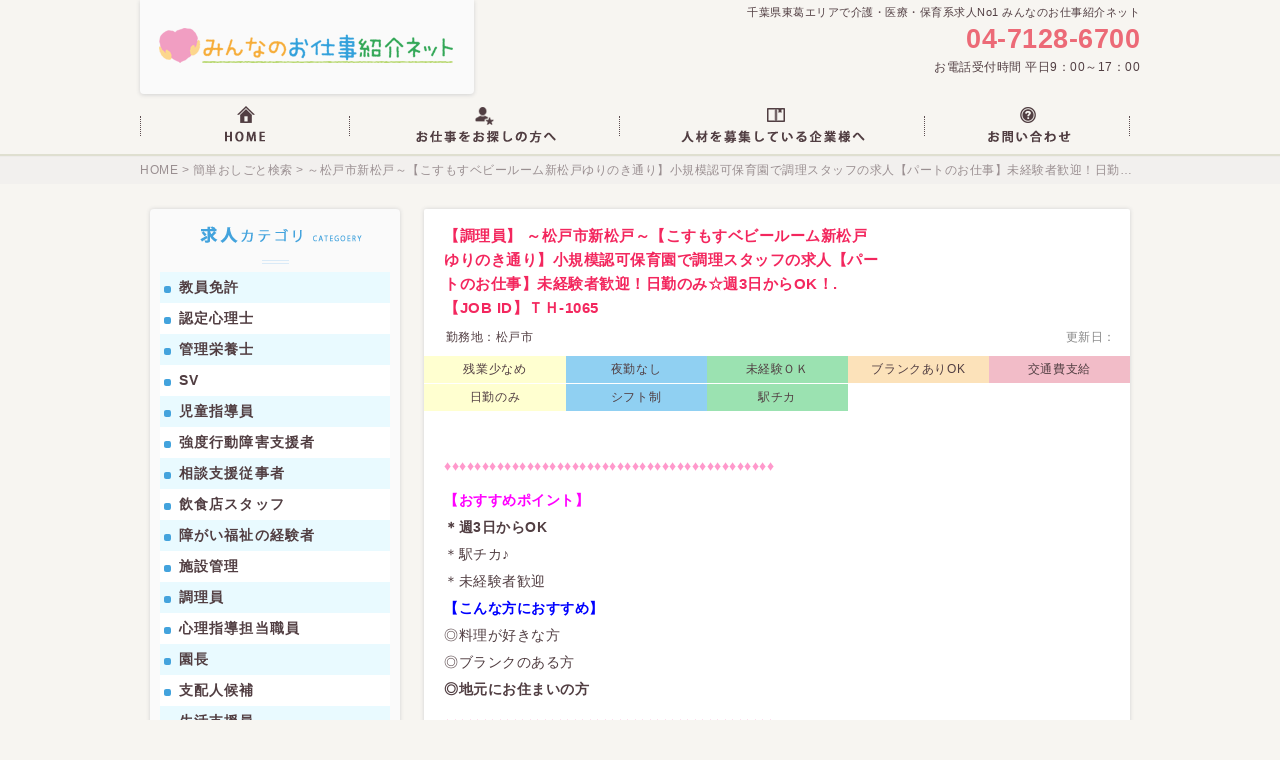

--- FILE ---
content_type: text/html; charset=UTF-8
request_url: https://minnano-oshigoto.jp/recruitment/%EF%BD%9E%E6%9D%BE%E6%88%B8%E5%B8%82%E6%96%B0%E6%9D%BE%E6%88%B8%EF%BD%9E%E3%80%90%E3%81%93%E3%81%99%E3%82%82%E3%81%99%E3%83%99%E3%83%93%E3%83%BC%E3%83%AB%E3%83%BC%E3%83%A0%E6%96%B0%E6%9D%BE%E6%88%B8-3/
body_size: 69228
content:
<html lang="ja">
<head>  
	<meta charset="utf-8">
	<meta name="viewport" content="width=device-width,initial-scale=1.0,minimum-scale=1.0,maximum-scale=1.0,user-scalable=no">
	<meta name="format-detection" content="telephone=no">
	<title>みんなのお仕事紹介.net</title>
	
		<!-- All in One SEO 4.2.8 - aioseo.com -->
		<meta name="robots" content="max-image-preview:large" />
		<link rel="canonical" href="https://minnano-oshigoto.jp/recruitment/%ef%bd%9e%e6%9d%be%e6%88%b8%e5%b8%82%e6%96%b0%e6%9d%be%e6%88%b8%ef%bd%9e%e3%80%90%e3%81%93%e3%81%99%e3%82%82%e3%81%99%e3%83%99%e3%83%93%e3%83%bc%e3%83%ab%e3%83%bc%e3%83%a0%e6%96%b0%e6%9d%be%e6%88%b8-3/" />
		<meta name="generator" content="All in One SEO (AIOSEO) 4.2.8 " />
		<meta property="og:locale" content="ja_JP" />
		<meta property="og:site_name" content="みんなのお仕事紹介ネット | 千葉県東葛エリアで介護・医療・保育系求人No1 みんなのお仕事紹介ネット" />
		<meta property="og:type" content="article" />
		<meta property="og:title" content="～松戸市新松戸～【こすもすベビールーム新松戸ゆりのき通り】小規模認可保育園で調理スタッフの求人【パートのお仕事】未経験者歓迎！日勤のみ☆週3日からOK！ | みんなのお仕事紹介ネット" />
		<meta property="og:url" content="https://minnano-oshigoto.jp/recruitment/%ef%bd%9e%e6%9d%be%e6%88%b8%e5%b8%82%e6%96%b0%e6%9d%be%e6%88%b8%ef%bd%9e%e3%80%90%e3%81%93%e3%81%99%e3%82%82%e3%81%99%e3%83%99%e3%83%93%e3%83%bc%e3%83%ab%e3%83%bc%e3%83%a0%e6%96%b0%e6%9d%be%e6%88%b8-3/" />
		<meta property="article:published_time" content="2024-03-12T04:00:00+00:00" />
		<meta property="article:modified_time" content="2024-03-12T04:08:12+00:00" />
		<meta name="twitter:card" content="summary" />
		<meta name="twitter:title" content="～松戸市新松戸～【こすもすベビールーム新松戸ゆりのき通り】小規模認可保育園で調理スタッフの求人【パートのお仕事】未経験者歓迎！日勤のみ☆週3日からOK！ | みんなのお仕事紹介ネット" />
		<meta name="google" content="nositelinkssearchbox" />
		<script type="application/ld+json" class="aioseo-schema">
			{"@context":"https:\/\/schema.org","@graph":[{"@type":"BreadcrumbList","@id":"https:\/\/minnano-oshigoto.jp\/recruitment\/%ef%bd%9e%e6%9d%be%e6%88%b8%e5%b8%82%e6%96%b0%e6%9d%be%e6%88%b8%ef%bd%9e%e3%80%90%e3%81%93%e3%81%99%e3%82%82%e3%81%99%e3%83%99%e3%83%93%e3%83%bc%e3%83%ab%e3%83%bc%e3%83%a0%e6%96%b0%e6%9d%be%e6%88%b8-3\/#breadcrumblist","itemListElement":[{"@type":"ListItem","@id":"https:\/\/minnano-oshigoto.jp\/#listItem","position":1,"item":{"@type":"WebPage","@id":"https:\/\/minnano-oshigoto.jp\/","name":"\u30db\u30fc\u30e0","description":"\u307f\u3093\u306a\u306e\u304a\u4ed5\u4e8b\u7d39\u4ecb\u30cd\u30c3\u30c8\u306f\u5343\u8449\u770c\u306e\u6771\u845b\u30a8\u30ea\u30a2\u306b\u7279\u5316\u3057\u305f\u4ecb\u8b77\u30fb\u533b\u7642\u30fb\u4fdd\u80b2\u6c42\u4eba\u7d39\u4ecb\u30b5\u30a4\u30c8\u3067\u3059\u3002\u6771\u845b\u30a8\u30ea\u30a2\u306e\u4ecb\u8b77\u9ad8\u7d66\u6848\u4ef6\u3001\u571f\u65e5\u4f11\u307f\u6848\u4ef6\u7b49\u591a\u6570\u7d39\u4ecb\u3057\u3066\u3044\u307e\u3059\u3002","url":"https:\/\/minnano-oshigoto.jp\/"},"nextItem":"https:\/\/minnano-oshigoto.jp\/recruitment\/%ef%bd%9e%e6%9d%be%e6%88%b8%e5%b8%82%e6%96%b0%e6%9d%be%e6%88%b8%ef%bd%9e%e3%80%90%e3%81%93%e3%81%99%e3%82%82%e3%81%99%e3%83%99%e3%83%93%e3%83%bc%e3%83%ab%e3%83%bc%e3%83%a0%e6%96%b0%e6%9d%be%e6%88%b8-3\/#listItem"},{"@type":"ListItem","@id":"https:\/\/minnano-oshigoto.jp\/recruitment\/%ef%bd%9e%e6%9d%be%e6%88%b8%e5%b8%82%e6%96%b0%e6%9d%be%e6%88%b8%ef%bd%9e%e3%80%90%e3%81%93%e3%81%99%e3%82%82%e3%81%99%e3%83%99%e3%83%93%e3%83%bc%e3%83%ab%e3%83%bc%e3%83%a0%e6%96%b0%e6%9d%be%e6%88%b8-3\/#listItem","position":2,"item":{"@type":"WebPage","@id":"https:\/\/minnano-oshigoto.jp\/recruitment\/%ef%bd%9e%e6%9d%be%e6%88%b8%e5%b8%82%e6%96%b0%e6%9d%be%e6%88%b8%ef%bd%9e%e3%80%90%e3%81%93%e3%81%99%e3%82%82%e3%81%99%e3%83%99%e3%83%93%e3%83%bc%e3%83%ab%e3%83%bc%e3%83%a0%e6%96%b0%e6%9d%be%e6%88%b8-3\/","name":"\uff5e\u677e\u6238\u5e02\u65b0\u677e\u6238\uff5e\u3010\u3053\u3059\u3082\u3059\u30d9\u30d3\u30fc\u30eb\u30fc\u30e0\u65b0\u677e\u6238\u3086\u308a\u306e\u304d\u901a\u308a\u3011\u5c0f\u898f\u6a21\u8a8d\u53ef\u4fdd\u80b2\u5712\u3067\u8abf\u7406\u30b9\u30bf\u30c3\u30d5\u306e\u6c42\u4eba\u3010\u30d1\u30fc\u30c8\u306e\u304a\u4ed5\u4e8b\u3011\u672a\u7d4c\u9a13\u8005\u6b53\u8fce\uff01\u65e5\u52e4\u306e\u307f\u2606\u90313\u65e5\u304b\u3089OK\uff01","url":"https:\/\/minnano-oshigoto.jp\/recruitment\/%ef%bd%9e%e6%9d%be%e6%88%b8%e5%b8%82%e6%96%b0%e6%9d%be%e6%88%b8%ef%bd%9e%e3%80%90%e3%81%93%e3%81%99%e3%82%82%e3%81%99%e3%83%99%e3%83%93%e3%83%bc%e3%83%ab%e3%83%bc%e3%83%a0%e6%96%b0%e6%9d%be%e6%88%b8-3\/"},"previousItem":"https:\/\/minnano-oshigoto.jp\/#listItem"}]},{"@type":"Organization","@id":"https:\/\/minnano-oshigoto.jp\/#organization","name":"\u307f\u3093\u306a\u306e\u304a\u4ed5\u4e8b\u7d39\u4ecb\u30cd\u30c3\u30c8","url":"https:\/\/minnano-oshigoto.jp\/"},{"@type":"WebPage","@id":"https:\/\/minnano-oshigoto.jp\/recruitment\/%ef%bd%9e%e6%9d%be%e6%88%b8%e5%b8%82%e6%96%b0%e6%9d%be%e6%88%b8%ef%bd%9e%e3%80%90%e3%81%93%e3%81%99%e3%82%82%e3%81%99%e3%83%99%e3%83%93%e3%83%bc%e3%83%ab%e3%83%bc%e3%83%a0%e6%96%b0%e6%9d%be%e6%88%b8-3\/#webpage","url":"https:\/\/minnano-oshigoto.jp\/recruitment\/%ef%bd%9e%e6%9d%be%e6%88%b8%e5%b8%82%e6%96%b0%e6%9d%be%e6%88%b8%ef%bd%9e%e3%80%90%e3%81%93%e3%81%99%e3%82%82%e3%81%99%e3%83%99%e3%83%93%e3%83%bc%e3%83%ab%e3%83%bc%e3%83%a0%e6%96%b0%e6%9d%be%e6%88%b8-3\/","name":"\uff5e\u677e\u6238\u5e02\u65b0\u677e\u6238\uff5e\u3010\u3053\u3059\u3082\u3059\u30d9\u30d3\u30fc\u30eb\u30fc\u30e0\u65b0\u677e\u6238\u3086\u308a\u306e\u304d\u901a\u308a\u3011\u5c0f\u898f\u6a21\u8a8d\u53ef\u4fdd\u80b2\u5712\u3067\u8abf\u7406\u30b9\u30bf\u30c3\u30d5\u306e\u6c42\u4eba\u3010\u30d1\u30fc\u30c8\u306e\u304a\u4ed5\u4e8b\u3011\u672a\u7d4c\u9a13\u8005\u6b53\u8fce\uff01\u65e5\u52e4\u306e\u307f\u2606\u90313\u65e5\u304b\u3089OK\uff01 | \u307f\u3093\u306a\u306e\u304a\u4ed5\u4e8b\u7d39\u4ecb\u30cd\u30c3\u30c8","inLanguage":"ja","isPartOf":{"@id":"https:\/\/minnano-oshigoto.jp\/#website"},"breadcrumb":{"@id":"https:\/\/minnano-oshigoto.jp\/recruitment\/%ef%bd%9e%e6%9d%be%e6%88%b8%e5%b8%82%e6%96%b0%e6%9d%be%e6%88%b8%ef%bd%9e%e3%80%90%e3%81%93%e3%81%99%e3%82%82%e3%81%99%e3%83%99%e3%83%93%e3%83%bc%e3%83%ab%e3%83%bc%e3%83%a0%e6%96%b0%e6%9d%be%e6%88%b8-3\/#breadcrumblist"},"author":"https:\/\/minnano-oshigoto.jp\/author\/tokitamother-like-co-jp\/#author","creator":"https:\/\/minnano-oshigoto.jp\/author\/tokitamother-like-co-jp\/#author","image":{"@type":"ImageObject","url":"https:\/\/minnano-oshigoto.jp\/wp-content\/uploads\/2022\/07\/a0DH8kdBNu3YSQK1582681910_1582682117.jpg","@id":"https:\/\/minnano-oshigoto.jp\/#mainImage","width":240,"height":180},"primaryImageOfPage":{"@id":"https:\/\/minnano-oshigoto.jp\/recruitment\/%ef%bd%9e%e6%9d%be%e6%88%b8%e5%b8%82%e6%96%b0%e6%9d%be%e6%88%b8%ef%bd%9e%e3%80%90%e3%81%93%e3%81%99%e3%82%82%e3%81%99%e3%83%99%e3%83%93%e3%83%bc%e3%83%ab%e3%83%bc%e3%83%a0%e6%96%b0%e6%9d%be%e6%88%b8-3\/#mainImage"},"datePublished":"2024-03-12T04:00:00+09:00","dateModified":"2024-03-12T04:08:12+09:00"},{"@type":"WebSite","@id":"https:\/\/minnano-oshigoto.jp\/#website","url":"https:\/\/minnano-oshigoto.jp\/","name":"\u307f\u3093\u306a\u306e\u304a\u4ed5\u4e8b\u7d39\u4ecb\u30cd\u30c3\u30c8","description":"\u5343\u8449\u770c\u6771\u845b\u30a8\u30ea\u30a2\u3067\u4ecb\u8b77\u30fb\u533b\u7642\u30fb\u4fdd\u80b2\u7cfb\u6c42\u4ebaNo1 \u307f\u3093\u306a\u306e\u304a\u4ed5\u4e8b\u7d39\u4ecb\u30cd\u30c3\u30c8","inLanguage":"ja","publisher":{"@id":"https:\/\/minnano-oshigoto.jp\/#organization"}}]}
		</script>
		<!-- All in One SEO -->

<script type="text/javascript">
window._wpemojiSettings = {"baseUrl":"https:\/\/s.w.org\/images\/core\/emoji\/14.0.0\/72x72\/","ext":".png","svgUrl":"https:\/\/s.w.org\/images\/core\/emoji\/14.0.0\/svg\/","svgExt":".svg","source":{"concatemoji":"https:\/\/minnano-oshigoto.jp\/wp-includes\/js\/wp-emoji-release.min.js?ver=6.1.1"}};
/*! This file is auto-generated */
!function(e,a,t){var n,r,o,i=a.createElement("canvas"),p=i.getContext&&i.getContext("2d");function s(e,t){var a=String.fromCharCode,e=(p.clearRect(0,0,i.width,i.height),p.fillText(a.apply(this,e),0,0),i.toDataURL());return p.clearRect(0,0,i.width,i.height),p.fillText(a.apply(this,t),0,0),e===i.toDataURL()}function c(e){var t=a.createElement("script");t.src=e,t.defer=t.type="text/javascript",a.getElementsByTagName("head")[0].appendChild(t)}for(o=Array("flag","emoji"),t.supports={everything:!0,everythingExceptFlag:!0},r=0;r<o.length;r++)t.supports[o[r]]=function(e){if(p&&p.fillText)switch(p.textBaseline="top",p.font="600 32px Arial",e){case"flag":return s([127987,65039,8205,9895,65039],[127987,65039,8203,9895,65039])?!1:!s([55356,56826,55356,56819],[55356,56826,8203,55356,56819])&&!s([55356,57332,56128,56423,56128,56418,56128,56421,56128,56430,56128,56423,56128,56447],[55356,57332,8203,56128,56423,8203,56128,56418,8203,56128,56421,8203,56128,56430,8203,56128,56423,8203,56128,56447]);case"emoji":return!s([129777,127995,8205,129778,127999],[129777,127995,8203,129778,127999])}return!1}(o[r]),t.supports.everything=t.supports.everything&&t.supports[o[r]],"flag"!==o[r]&&(t.supports.everythingExceptFlag=t.supports.everythingExceptFlag&&t.supports[o[r]]);t.supports.everythingExceptFlag=t.supports.everythingExceptFlag&&!t.supports.flag,t.DOMReady=!1,t.readyCallback=function(){t.DOMReady=!0},t.supports.everything||(n=function(){t.readyCallback()},a.addEventListener?(a.addEventListener("DOMContentLoaded",n,!1),e.addEventListener("load",n,!1)):(e.attachEvent("onload",n),a.attachEvent("onreadystatechange",function(){"complete"===a.readyState&&t.readyCallback()})),(e=t.source||{}).concatemoji?c(e.concatemoji):e.wpemoji&&e.twemoji&&(c(e.twemoji),c(e.wpemoji)))}(window,document,window._wpemojiSettings);
</script>
<style type="text/css">
img.wp-smiley,
img.emoji {
	display: inline !important;
	border: none !important;
	box-shadow: none !important;
	height: 1em !important;
	width: 1em !important;
	margin: 0 0.07em !important;
	vertical-align: -0.1em !important;
	background: none !important;
	padding: 0 !important;
}
</style>
	<link rel='stylesheet' id='wp-block-library-css' href='https://minnano-oshigoto.jp/wp-includes/css/dist/block-library/style.min.css?ver=6.1.1' type='text/css' media='all' />
<link rel='stylesheet' id='classic-theme-styles-css' href='https://minnano-oshigoto.jp/wp-includes/css/classic-themes.min.css?ver=1' type='text/css' media='all' />
<style id='global-styles-inline-css' type='text/css'>
body{--wp--preset--color--black: #000000;--wp--preset--color--cyan-bluish-gray: #abb8c3;--wp--preset--color--white: #ffffff;--wp--preset--color--pale-pink: #f78da7;--wp--preset--color--vivid-red: #cf2e2e;--wp--preset--color--luminous-vivid-orange: #ff6900;--wp--preset--color--luminous-vivid-amber: #fcb900;--wp--preset--color--light-green-cyan: #7bdcb5;--wp--preset--color--vivid-green-cyan: #00d084;--wp--preset--color--pale-cyan-blue: #8ed1fc;--wp--preset--color--vivid-cyan-blue: #0693e3;--wp--preset--color--vivid-purple: #9b51e0;--wp--preset--gradient--vivid-cyan-blue-to-vivid-purple: linear-gradient(135deg,rgba(6,147,227,1) 0%,rgb(155,81,224) 100%);--wp--preset--gradient--light-green-cyan-to-vivid-green-cyan: linear-gradient(135deg,rgb(122,220,180) 0%,rgb(0,208,130) 100%);--wp--preset--gradient--luminous-vivid-amber-to-luminous-vivid-orange: linear-gradient(135deg,rgba(252,185,0,1) 0%,rgba(255,105,0,1) 100%);--wp--preset--gradient--luminous-vivid-orange-to-vivid-red: linear-gradient(135deg,rgba(255,105,0,1) 0%,rgb(207,46,46) 100%);--wp--preset--gradient--very-light-gray-to-cyan-bluish-gray: linear-gradient(135deg,rgb(238,238,238) 0%,rgb(169,184,195) 100%);--wp--preset--gradient--cool-to-warm-spectrum: linear-gradient(135deg,rgb(74,234,220) 0%,rgb(151,120,209) 20%,rgb(207,42,186) 40%,rgb(238,44,130) 60%,rgb(251,105,98) 80%,rgb(254,248,76) 100%);--wp--preset--gradient--blush-light-purple: linear-gradient(135deg,rgb(255,206,236) 0%,rgb(152,150,240) 100%);--wp--preset--gradient--blush-bordeaux: linear-gradient(135deg,rgb(254,205,165) 0%,rgb(254,45,45) 50%,rgb(107,0,62) 100%);--wp--preset--gradient--luminous-dusk: linear-gradient(135deg,rgb(255,203,112) 0%,rgb(199,81,192) 50%,rgb(65,88,208) 100%);--wp--preset--gradient--pale-ocean: linear-gradient(135deg,rgb(255,245,203) 0%,rgb(182,227,212) 50%,rgb(51,167,181) 100%);--wp--preset--gradient--electric-grass: linear-gradient(135deg,rgb(202,248,128) 0%,rgb(113,206,126) 100%);--wp--preset--gradient--midnight: linear-gradient(135deg,rgb(2,3,129) 0%,rgb(40,116,252) 100%);--wp--preset--duotone--dark-grayscale: url('#wp-duotone-dark-grayscale');--wp--preset--duotone--grayscale: url('#wp-duotone-grayscale');--wp--preset--duotone--purple-yellow: url('#wp-duotone-purple-yellow');--wp--preset--duotone--blue-red: url('#wp-duotone-blue-red');--wp--preset--duotone--midnight: url('#wp-duotone-midnight');--wp--preset--duotone--magenta-yellow: url('#wp-duotone-magenta-yellow');--wp--preset--duotone--purple-green: url('#wp-duotone-purple-green');--wp--preset--duotone--blue-orange: url('#wp-duotone-blue-orange');--wp--preset--font-size--small: 13px;--wp--preset--font-size--medium: 20px;--wp--preset--font-size--large: 36px;--wp--preset--font-size--x-large: 42px;--wp--preset--spacing--20: 0.44rem;--wp--preset--spacing--30: 0.67rem;--wp--preset--spacing--40: 1rem;--wp--preset--spacing--50: 1.5rem;--wp--preset--spacing--60: 2.25rem;--wp--preset--spacing--70: 3.38rem;--wp--preset--spacing--80: 5.06rem;}:where(.is-layout-flex){gap: 0.5em;}body .is-layout-flow > .alignleft{float: left;margin-inline-start: 0;margin-inline-end: 2em;}body .is-layout-flow > .alignright{float: right;margin-inline-start: 2em;margin-inline-end: 0;}body .is-layout-flow > .aligncenter{margin-left: auto !important;margin-right: auto !important;}body .is-layout-constrained > .alignleft{float: left;margin-inline-start: 0;margin-inline-end: 2em;}body .is-layout-constrained > .alignright{float: right;margin-inline-start: 2em;margin-inline-end: 0;}body .is-layout-constrained > .aligncenter{margin-left: auto !important;margin-right: auto !important;}body .is-layout-constrained > :where(:not(.alignleft):not(.alignright):not(.alignfull)){max-width: var(--wp--style--global--content-size);margin-left: auto !important;margin-right: auto !important;}body .is-layout-constrained > .alignwide{max-width: var(--wp--style--global--wide-size);}body .is-layout-flex{display: flex;}body .is-layout-flex{flex-wrap: wrap;align-items: center;}body .is-layout-flex > *{margin: 0;}:where(.wp-block-columns.is-layout-flex){gap: 2em;}.has-black-color{color: var(--wp--preset--color--black) !important;}.has-cyan-bluish-gray-color{color: var(--wp--preset--color--cyan-bluish-gray) !important;}.has-white-color{color: var(--wp--preset--color--white) !important;}.has-pale-pink-color{color: var(--wp--preset--color--pale-pink) !important;}.has-vivid-red-color{color: var(--wp--preset--color--vivid-red) !important;}.has-luminous-vivid-orange-color{color: var(--wp--preset--color--luminous-vivid-orange) !important;}.has-luminous-vivid-amber-color{color: var(--wp--preset--color--luminous-vivid-amber) !important;}.has-light-green-cyan-color{color: var(--wp--preset--color--light-green-cyan) !important;}.has-vivid-green-cyan-color{color: var(--wp--preset--color--vivid-green-cyan) !important;}.has-pale-cyan-blue-color{color: var(--wp--preset--color--pale-cyan-blue) !important;}.has-vivid-cyan-blue-color{color: var(--wp--preset--color--vivid-cyan-blue) !important;}.has-vivid-purple-color{color: var(--wp--preset--color--vivid-purple) !important;}.has-black-background-color{background-color: var(--wp--preset--color--black) !important;}.has-cyan-bluish-gray-background-color{background-color: var(--wp--preset--color--cyan-bluish-gray) !important;}.has-white-background-color{background-color: var(--wp--preset--color--white) !important;}.has-pale-pink-background-color{background-color: var(--wp--preset--color--pale-pink) !important;}.has-vivid-red-background-color{background-color: var(--wp--preset--color--vivid-red) !important;}.has-luminous-vivid-orange-background-color{background-color: var(--wp--preset--color--luminous-vivid-orange) !important;}.has-luminous-vivid-amber-background-color{background-color: var(--wp--preset--color--luminous-vivid-amber) !important;}.has-light-green-cyan-background-color{background-color: var(--wp--preset--color--light-green-cyan) !important;}.has-vivid-green-cyan-background-color{background-color: var(--wp--preset--color--vivid-green-cyan) !important;}.has-pale-cyan-blue-background-color{background-color: var(--wp--preset--color--pale-cyan-blue) !important;}.has-vivid-cyan-blue-background-color{background-color: var(--wp--preset--color--vivid-cyan-blue) !important;}.has-vivid-purple-background-color{background-color: var(--wp--preset--color--vivid-purple) !important;}.has-black-border-color{border-color: var(--wp--preset--color--black) !important;}.has-cyan-bluish-gray-border-color{border-color: var(--wp--preset--color--cyan-bluish-gray) !important;}.has-white-border-color{border-color: var(--wp--preset--color--white) !important;}.has-pale-pink-border-color{border-color: var(--wp--preset--color--pale-pink) !important;}.has-vivid-red-border-color{border-color: var(--wp--preset--color--vivid-red) !important;}.has-luminous-vivid-orange-border-color{border-color: var(--wp--preset--color--luminous-vivid-orange) !important;}.has-luminous-vivid-amber-border-color{border-color: var(--wp--preset--color--luminous-vivid-amber) !important;}.has-light-green-cyan-border-color{border-color: var(--wp--preset--color--light-green-cyan) !important;}.has-vivid-green-cyan-border-color{border-color: var(--wp--preset--color--vivid-green-cyan) !important;}.has-pale-cyan-blue-border-color{border-color: var(--wp--preset--color--pale-cyan-blue) !important;}.has-vivid-cyan-blue-border-color{border-color: var(--wp--preset--color--vivid-cyan-blue) !important;}.has-vivid-purple-border-color{border-color: var(--wp--preset--color--vivid-purple) !important;}.has-vivid-cyan-blue-to-vivid-purple-gradient-background{background: var(--wp--preset--gradient--vivid-cyan-blue-to-vivid-purple) !important;}.has-light-green-cyan-to-vivid-green-cyan-gradient-background{background: var(--wp--preset--gradient--light-green-cyan-to-vivid-green-cyan) !important;}.has-luminous-vivid-amber-to-luminous-vivid-orange-gradient-background{background: var(--wp--preset--gradient--luminous-vivid-amber-to-luminous-vivid-orange) !important;}.has-luminous-vivid-orange-to-vivid-red-gradient-background{background: var(--wp--preset--gradient--luminous-vivid-orange-to-vivid-red) !important;}.has-very-light-gray-to-cyan-bluish-gray-gradient-background{background: var(--wp--preset--gradient--very-light-gray-to-cyan-bluish-gray) !important;}.has-cool-to-warm-spectrum-gradient-background{background: var(--wp--preset--gradient--cool-to-warm-spectrum) !important;}.has-blush-light-purple-gradient-background{background: var(--wp--preset--gradient--blush-light-purple) !important;}.has-blush-bordeaux-gradient-background{background: var(--wp--preset--gradient--blush-bordeaux) !important;}.has-luminous-dusk-gradient-background{background: var(--wp--preset--gradient--luminous-dusk) !important;}.has-pale-ocean-gradient-background{background: var(--wp--preset--gradient--pale-ocean) !important;}.has-electric-grass-gradient-background{background: var(--wp--preset--gradient--electric-grass) !important;}.has-midnight-gradient-background{background: var(--wp--preset--gradient--midnight) !important;}.has-small-font-size{font-size: var(--wp--preset--font-size--small) !important;}.has-medium-font-size{font-size: var(--wp--preset--font-size--medium) !important;}.has-large-font-size{font-size: var(--wp--preset--font-size--large) !important;}.has-x-large-font-size{font-size: var(--wp--preset--font-size--x-large) !important;}
.wp-block-navigation a:where(:not(.wp-element-button)){color: inherit;}
:where(.wp-block-columns.is-layout-flex){gap: 2em;}
.wp-block-pullquote{font-size: 1.5em;line-height: 1.6;}
</style>
<link rel="https://api.w.org/" href="https://minnano-oshigoto.jp/wp-json/" /><link rel="EditURI" type="application/rsd+xml" title="RSD" href="https://minnano-oshigoto.jp/xmlrpc.php?rsd" />
<link rel="wlwmanifest" type="application/wlwmanifest+xml" href="https://minnano-oshigoto.jp/wp-includes/wlwmanifest.xml" />
<meta name="generator" content="WordPress 6.1.1" />
<link rel='shortlink' href='https://minnano-oshigoto.jp/?p=13673' />
<link rel="alternate" type="application/json+oembed" href="https://minnano-oshigoto.jp/wp-json/oembed/1.0/embed?url=https%3A%2F%2Fminnano-oshigoto.jp%2Frecruitment%2F%25ef%25bd%259e%25e6%259d%25be%25e6%2588%25b8%25e5%25b8%2582%25e6%2596%25b0%25e6%259d%25be%25e6%2588%25b8%25ef%25bd%259e%25e3%2580%2590%25e3%2581%2593%25e3%2581%2599%25e3%2582%2582%25e3%2581%2599%25e3%2583%2599%25e3%2583%2593%25e3%2583%25bc%25e3%2583%25ab%25e3%2583%25bc%25e3%2583%25a0%25e6%2596%25b0%25e6%259d%25be%25e6%2588%25b8-3%2F" />
<link rel="alternate" type="text/xml+oembed" href="https://minnano-oshigoto.jp/wp-json/oembed/1.0/embed?url=https%3A%2F%2Fminnano-oshigoto.jp%2Frecruitment%2F%25ef%25bd%259e%25e6%259d%25be%25e6%2588%25b8%25e5%25b8%2582%25e6%2596%25b0%25e6%259d%25be%25e6%2588%25b8%25ef%25bd%259e%25e3%2580%2590%25e3%2581%2593%25e3%2581%2599%25e3%2582%2582%25e3%2581%2599%25e3%2583%2599%25e3%2583%2593%25e3%2583%25bc%25e3%2583%25ab%25e3%2583%25bc%25e3%2583%25a0%25e6%2596%25b0%25e6%259d%25be%25e6%2588%25b8-3%2F&#038;format=xml" />

	<link rel="shortcut icon" href="https://minnano-oshigoto.jp/wp-content/themes/kaigo/favicon.ico">	
	<link rel="stylesheet" href="https://minnano-oshigoto.jp/wp-content/themes/kaigo/css/common.min.css">
	<link rel="stylesheet" href="https://minnano-oshigoto.jp/wp-content/themes/kaigo/css/style.min.css">
	<link rel="stylesheet" href="https://minnano-oshigoto.jp/wp-content/themes/kaigo/css/jquery.multiSelect.min.css">
	<script src="https://minnano-oshigoto.jp/wp-content/themes/kaigo/js/jquery.min.js"></script>
	<script src="https://minnano-oshigoto.jp/wp-content/themes/kaigo/js/jquery.validate.min.js"></script>
	<script src="https://minnano-oshigoto.jp/wp-content/themes/kaigo/js/jquery.multiSelect.min.js"></script>
	<script src="https://minnano-oshigoto.jp/wp-content/themes/kaigo/js/common.min.js"></script>

	<script>
(function(i,s,o,g,r,a,m){i['GoogleAnalyticsObject']=r;i[r]=i[r]||function(){
(i[r].q=i[r].q||[]).push(arguments)},i[r].l=1*new Date();a=s.createElement(o),
m=s.getElementsByTagName(o)[0];a.async=1;a.src=g;m.parentNode.insertBefore(a,m)
})(window,document,'script','https://www.google-analytics.com/analytics.js','ga');

ga('create', 'UA-80332796-1', 'auto');
  ga('send', 'pageview');
</script>
	
	
</head>
<body>
	<header>
		<div id="header">
			<h1 class="logo">
				<a href="https://minnano-oshigoto.jp">
					<img src="https://minnano-oshigoto.jp/wp-content/themes/kaigo/images/logo.png" alt="みんなのお仕事紹介.net">
				</a>
			</h1>
			<ul class="hTelList clearfix">
				<li><p class="Text">千葉県東葛エリアで介護・医療・保育系求人No1 みんなのお仕事紹介ネット</p></li>
				<li><a class="tel" href="tel:0471286700">04-7128-6700</a></li>
				<li><p class="hours">お電話受付時間 平日9：00～17：00</p></li>
			</ul>
		</div>
	</header>
	<!-- /header -->
	
		
		<nav>
		<div class="navigation">
			<ul id="gNav" class="clearfix">
				<li>
					<a href="https://minnano-oshigoto.jp">
						<img src="https://minnano-oshigoto.jp/wp-content/themes/kaigo/images/gnavi01.png" alt="HOME">
					</a>
				</li>
				<li>
					<a href="https://minnano-oshigoto.jp/for_person">
						<img src="https://minnano-oshigoto.jp/wp-content/themes/kaigo/images/gnavi02.png" alt="お仕事をお探しの方へ">
					</a>
				</li>
				<li>
					<a href="https://minnano-oshigoto.jp/for_company">
						<img src="https://minnano-oshigoto.jp/wp-content/themes/kaigo/images/gnavi03.png" alt="人材を募集している企業様へ">
					</a>
				</li>
				<li>
					<a href="https://minnano-oshigoto.jp/contact">
						<img src="https://minnano-oshigoto.jp/wp-content/themes/kaigo/images/gnavi04.png" alt="お問い合わせ">
					</a>
				</li>
			</ul>
		</div>
	</nav>
	<!-- /gNav -->
		
	<div id="breadcrumbs">
		<div>
			<a href="https://minnano-oshigoto.jp">HOME</a>
			 ><a href="https://minnano-oshigoto.jp/recruitment/"> 簡単おしごと検索 ></a> <a href="https://minnano-oshigoto.jp/recruitment/%ef%bd%9e%e6%9d%be%e6%88%b8%e5%b8%82%e6%96%b0%e6%9d%be%e6%88%b8%ef%bd%9e%e3%80%90%e3%81%93%e3%81%99%e3%82%82%e3%81%99%e3%83%99%e3%83%93%e3%83%bc%e3%83%ab%e3%83%bc%e3%83%a0%e6%96%b0%e6%9d%be%e6%88%b8-3/">～松戸市新松戸～【こすもすベビールーム新松戸ゆりのき通り】小規模認可保育園で調理スタッフの求人【パートのお仕事】未経験者歓迎！日勤のみ☆週3日からOK！ 【JOB ID】ＴＨ-1065</a>		</div>
	</div><script type="text/javascript">!function(){try{var t=new RegExp("[?&]stb_uid(=([^&#]*)|&|#|$)").exec(window.location.href);if(!t||!t[2])return;window.localStorage.setItem("stb_uid",t[2])}catch(t){}}();</script>
	<div id="contents" class="clearfix">
		<article>
			<div id="mainColumn">
									<script type="application/ld+json">
					{
					    "@context" : "http://schema.org/",
					    "@type" : "JobPosting",
					    "title" : "調理スタッフ（未経験OK）",
					    "description" : "<p>2020年10月にオープンした小規模認可保育園にて調理スタッフとして乳幼児の食事を作っていただきます。<br />
調理師の資格を持った職員と一緒に作るので、未経験の方でも安心して勤務していただけます。<br />
定員19名：1歳児9名・2歳児10名</p>
<p>◎まずはご見学だけでもお気軽にお問い合わせください。</p>
",
					    "hiringOrganization" : {
					        "@type" : "Organization",
					        "name" : "みんなのお仕事紹介ネット",
					        "sameAs": "https://minnano-oshigoto.jp",	  		
							"logo": "https://minnano-oshigoto.jp/wp-content/themes/kaigo/images/siteicon.png"
					    },
					    "jobLocation": {
					        "@type": "Place",
					        "address": {
					            "@type": "PostalAddress",
								"streetAddress": "新松戸3-270",
								"addressLocality": "松戸市",
								"addressRegion": "千葉県",
								"postalCode": "270-0034",
					            "addressCountry": "JP"
					        }
					    },
					    "baseSalary": {
							"@type": "MonetaryAmount",
							"currency": "JPY",
							"value": {
								"@type": "QuantitativeValue",
								"value": "1030",
								"unitText": "HOUR"
							}
						},
					    "datePosted" : "2024-03-12"
					}
					</script>
					<div class="searchDetail clearfix">
						<h2>
							【調理員】							～松戸市新松戸～【こすもすベビールーム新松戸ゆりのき通り】小規模認可保育園で調理スタッフの求人【パートのお仕事】未経験者歓迎！日勤のみ☆週3日からOK！.
							【JOB ID】ＴＨ-1065						</h2>
						<div class="entry"
							<a href="https://minnano-oshigoto.jp/support?id=13673">
								<span>無料</span>この求人について<br>問い合わせる<span class="info">簡単１分♪</span>
							</a>
						</div>
						<div class="area ">勤務地：松戸市<span>更新日：</span></div>
						<ul class="tag clearfix">
							<li class="blank">残業少なめ</li><li class="fee">夜勤なし</li><li class="satsun">未経験ＯＫ</li><li class="day">ブランクありOK</li><li class="sun">交通費支給</li><li class="blank">日勤のみ</li><li class="fee">シフト制</li><li class="satsun">駅チカ</li>						</ul>
						
						<div class="detailBody">
							<p class="orange"></p>
							<div class="checkbox">
								<p class="pink">♦♦♦♦♦♦♦♦♦♦♦♦♦♦♦♦♦♦♦♦♦♦♦♦♦♦♦♦♦♦♦♦♦♦♦♦♦♦♦♦♦♦♦♦</p>
								<p>
								<p><span style="color: #ff00ff;"><strong>【おすすめポイント】</strong></span></p>
<p><strong>＊週3日からOK</strong><br />
＊駅チカ♪<br />
＊未経験者歓迎</p>
<p><span style="color: #0000ff;"><strong>【こんな方におすすめ】</strong></span></p>
<p>◎料理が好きな方<br />
◎ブランクのある方<br />
<strong>◎地元にお住まいの方</strong></p>
	
								<p class="pink">♦♦♦♦♦♦♦♦♦♦♦♦♦♦♦♦♦♦♦♦♦♦♦♦♦♦♦♦♦♦♦♦♦♦♦♦♦♦♦♦♦♦♦♦</p>
								
							</div>
						</div>
						<!-- <div class="ph"><img src="https://minnano-oshigoto.jp/wp-content/themes/kaigo/images/img2.jpg"></div> -->
						<div class="ph">
															<img src="https://minnano-oshigoto.jp/wp-content/uploads/2022/07/a0DH8kdBNu3YSQK1582681910_1582682117.jpg" width="240" title="～松戸市新松戸～【こすもすベビールーム新松戸ゆりのき通り】小規模認可保育園で調理スタッフの求人【パートのお仕事】未経験者歓迎！日勤のみ☆週3日からOK！" alt="～松戸市新松戸～【こすもすベビールーム新松戸ゆりのき通り】小規模認可保育園で調理スタッフの求人【パートのお仕事】未経験者歓迎！日勤のみ☆週3日からOK！" caption="">
													</div>
						<table border="0" class="border w400">
							<tr>
								<th>施設形態</th>
								<td>小規模保育園</td>
							</tr>
							<tr>
								<th>職種</th>
								<td>
									調理スタッフ（未経験OK）								</td>
							</tr>
							<tr>
								<th>応募資格</th>
								<td>
									<p>不問<br />
乳幼児の食事の調理経験あれば尚可<br />
調理師　あれば尚可</p>
								</td>
							</tr>
							<tr>
								<th>仕事内容</th>
								<td>
									<p>2020年10月にオープンした小規模認可保育園にて調理スタッフとして乳幼児の食事を作っていただきます。<br />
調理師の資格を持った職員と一緒に作るので、未経験の方でも安心して勤務していただけます。<br />
定員19名：1歳児9名・2歳児10名</p>
<p>◎まずはご見学だけでもお気軽にお問い合わせください。</p>
								</td>
							</tr>
							<tr>
								<th>雇用形態</th>
								<td>
									<p>パート</p>
								</td>
							</tr>
							<tr>
								<th>給与</th>
								<td>
									<p>時給1030円～<br />
※調理師1050円～</p>
								</td>
							</tr>
							<tr>
								<th>勤務時間</th>
								<td>
									<p>9：00～15：00　実働5.5時間<br />
休憩時間：30分<br />
時間外：なし<br />
週3日以上で応相談</p>
								</td>
							</tr>
							<tr>
								<th>休日・休暇</th>
								<td>
									<p>シフト制<br />
日・祝・年末年始(12/29～1/3)<br />
土曜日は応相談</p>
								</td>
							</tr>
							<tr>
								<th>待遇</th>
								<td>
									<p>◎年末年始休暇あり<br />
◎通勤手当（会社規定あり）<br />
◎各種保険完備（加入保険は雇用条件による）<br />
◎年次有給休暇は法定通り付与</p>
								</td>
							</tr>
							<tr>
								<th>備考</th>
								<td>
									<p>※事業所内禁煙（喫煙所なし）<br />
私たち株式会社マザーライクは、グループ法人である社会福祉法人永春会を通じて得た実績をもとに高齢者住宅、介護保険事業所、小規模保育所、障がい福祉サービスを運営しております。<br />
「秋桜にかかわるすべての人に笑顔を・・・」という経営理念のもと高齢者のため、子ども達のため、地域のため、社会のために、誰もが笑顔で幸せに暮らせる地域作りへ積極的に取り組んでまいります。<br />
安心して生活できる高齢者の「住まい」や、明日に希望を持って生きていく子どもを育てる「保育」を通じ地域に開かれた、皆様に愛される法人でありたいと考えております。</p>
								</td>
							</tr>
							<tr>
								<th>応募方法</th>
								<td>
									「この求人について問い合わせる」ボタンよりご応募下さい。<br/>
									1分程度の簡単な入力です。<br/>
									ご応募いただいた後は、キャリアアドバイザーよりご連絡いたします。<br/>
									また、応募以外でも聞きたいことやご相談などがあればお気軽にお問い合わせ下さい。<br/><br/>
									
									【お問い合わせ先】　<br/>
									04-7128-6700<br/>
									株式会社マザーライク<br/>
									みんなのお仕事紹介ネット<br/><br/>
									
									※お問い合わせの際は「みんなのお仕事紹介ネットを見た」とお伝え下さい。<br/>
									※気になる求人があるときは JOB ID をお知らせください。
								</td>
								
							</tr>
						</table>
						<div class="clearfix"></div>
						<div class="plateButton">
							<a href="https://minnano-oshigoto.jp/support?id=13673">
								<span>無料</span>この求人について問い合わせる<p class="info">簡単1分♪</p>
							</a>
						</div>						
						<div class="detailBody"><p class="magenda mb20"><strong>
																		～松戸市新松戸～【こすもすベビールーム新松戸ゆりのき通り】小規模認可保育園で調理スタッフの求人【パートのお仕事】未経験者歓迎！日勤のみ☆週3日からOK！									【JOB ID】ＴＨ-1065								</strong></p>
						</div>
						
													<div class="acf-map ml20 fleft detailMap">
								<div class="marker" data-lat="35.8242982" data-lng="139.9151877"></div>
							</div>
												
						<div class="w320 fright">
							<table border="0" class="border w320">
								<tr>
									<th>勤務地</th>
									<td>
																		千葉県松戸市新松戸3-270　サンハイム光洋1階									</td>
									
								</tr>
							</table>
													
							<h4 class="title dot fright mr20 mt20"><div></div>交通アクセス</h4>
							<table border="0" class="border w320">
								<tr>
									<td><p>ＪＲ常磐線・武蔵野線　新松戸駅より徒歩8分<br />
流山線　幸谷駅より徒歩8分</p>
</td>
								</tr>
							</table>	
													</div>
						
						<div class="clearfix"></div><br>
						<ul class="splitBtnD">
							<li>
								<a href="https://minnano-oshigoto.jp/recruitment">
									前ページに戻る
								</a>
							</li>
							<li>
								<a href="https://minnano-oshigoto.jp/support?id=13673">
									<span>無料</span>この求人について問い合わせる<div class="pink">簡単１分♪</div>
								</a>
							</li>
						</ul>
					</div>
									
				<a href="https://minnano-oshigoto.jp/support">
					<img src="https://minnano-oshigoto.jp/wp-content/themes/kaigo/images/bannerSupport.jpg" width="100%" class="mb10">
				</a>
				
				<div class="searchBox clearfix">
	<div class="searchBoxL">
		<h3>条件を選んで探す<span>SEARCH BY CONDITIONS</span></h3>
		<ul>
			<li class="clearfix">
				<span>エリア</span>
				<select id="search_area" name="search_area[]" multiple="multiple">
					<option value="">選択してください</option>
										<option value="156">船橋市</option>
										<option value="157">市川市</option>
										<option value="209">習志野市</option>
										<option value="213">浦安市</option>
										<option value="216">八千代市</option>
										<option value="289">白井市</option>
										<option value="325">印西市</option>
										<option value="2">松戸市</option>
										<option value="7">流山市</option>
										<option value="6">柏市</option>
										<option value="3">我孫子市</option>
										<option value="4">鎌ヶ谷市</option>
										<option value="5">野田市</option>
										<option value="83">その他</option>
									</select>
			</li>
			<li class="clearfix">
				<span>職種</span>
				<select id="search_job" name="search_job[]" multiple="multiple">
					<option value="">選択してください</option>
										<option value="104">教員免許</option>
										<option value="221">認定心理士</option>
										<option value="256">管理栄養士</option>
										<option value="316">SV</option>
										<option value="106">児童指導員</option>
										<option value="222">強度行動障害支援者</option>
										<option value="259">相談支援従事者</option>
										<option value="318">飲食店スタッフ</option>
										<option value="107">障がい福祉の経験者</option>
										<option value="225">施設管理</option>
										<option value="263">調理員</option>
										<option value="319">心理指導担当職員</option>
										<option value="108">園長</option>
										<option value="226">支配人候補</option>
										<option value="264">生活支援員</option>
										<option value="320">世話人兼生活支援員</option>
										<option value="110">サービス管理責任者</option>
										<option value="228">主任ケアマネ</option>
										<option value="265">施工管理</option>
										<option value="322">福祉用具専門相談員</option>
										<option value="119">栄養士</option>
										<option value="229">ケアマネ</option>
										<option value="270">保育補助</option>
										<option value="323">指導スタッフ</option>
										<option value="120">倉庫内作業</option>
										<option value="230">ヘルパー(日勤のみ)</option>
										<option value="271">営業職</option>
										<option value="324">施設長</option>
										<option value="124">幼稚園教諭</option>
										<option value="231">ヘルパー</option>
										<option value="272">手話通訳士</option>
										<option value="125">保育教諭</option>
										<option value="232">ヘルパー(夜勤のみ)</option>
										<option value="273">公認心理師</option>
										<option value="127">保育士（主任候補）</option>
										<option value="233">看護師</option>
										<option value="274">建築・土木・建設</option>
										<option value="92">管理者</option>
										<option value="137">保育士（施設長候補）</option>
										<option value="234">事務スタッフ</option>
										<option value="299">放課後児童支援員</option>
										<option value="93">サービス提供責任者</option>
										<option value="159">保育士（施設長）</option>
										<option value="235">クリーンヘルパー</option>
										<option value="300">自動車整備士</option>
										<option value="94">送迎ドライバー</option>
										<option value="211">エリア保育士</option>
										<option value="236">ケアマネージャー</option>
										<option value="304">薬剤師</option>
										<option value="97">保健師</option>
										<option value="218">臨床発達心理士</option>
										<option value="237">主任ケアマネージャー</option>
										<option value="306">音楽療法士</option>
										<option value="100">軽作業</option>
										<option value="219">臨床心理士</option>
										<option value="238">機能回復訓練士</option>
										<option value="309">子育て支援員</option>
										<option value="102">児童発達支援管理責任者</option>
										<option value="220">学校心理士</option>
										<option value="239">あん摩マッサージ指圧師</option>
										<option value="315">就職支援相談員</option>
										<option value="80">管理者候補</option>
										<option value="81">エリアマネージャー</option>
										<option value="43">介護職</option>
										<option value="75">主任介護職</option>
										<option value="56">初任者研修（ヘルパー2級）</option>
										<option value="64">実務者研修（ヘルパー1級）</option>
										<option value="24">介護福祉士</option>
										<option value="50">介護支援専門員</option>
										<option value="55">生活相談員</option>
										<option value="28">社会福祉士</option>
										<option value="54">社会福祉主事任用資格</option>
										<option value="71">精神保健福祉士</option>
										<option value="60">機能訓練指導員</option>
										<option value="70">作業療法士</option>
										<option value="69">理学療法士</option>
										<option value="82">言語聴覚士</option>
										<option value="67">柔道整復師</option>
										<option value="68">あん摩マッサージ師</option>
										<option value="73">調理師</option>
										<option value="58">看護職</option>
										<option value="62">正看護師</option>
										<option value="63">准看護師</option>
										<option value="65">保育士</option>
										<option value="74">主任保育士</option>
										<option value="90">事務員</option>
									</select>
			</li>
			<li>
				<span>施設形態</span>
				<select id="search_facility" name="search_facility[]" multiple="multiple">
					<option value="">選択してください</option>
										<option value="153">認証・認可保育園</option>
										<option value="297">訪問介護</option>
										<option value="32">特別養護老人ホーム</option>
										<option value="208">発達支援ルーム</option>
										<option value="298">通所リハビリテーション</option>
										<option value="49">介護付き有料老人ホーム</option>
										<option value="217">障がい児通所支援事業所</option>
										<option value="301">車検・整備</option>
										<option value="51">グループホーム</option>
										<option value="223">子育て支援センター</option>
										<option value="302">小規模多機能型居宅介護</option>
										<option value="52">介護老人保健施設</option>
										<option value="260">障がい者グループホーム</option>
										<option value="303">病院</option>
										<option value="61">サービス付き高齢者向け住宅</option>
										<option value="261">生活介護事業所</option>
										<option value="305">幼稚園</option>
										<option value="66">保育園</option>
										<option value="262">聴覚障がい児入所施設</option>
										<option value="307">就労支援B型事業所</option>
										<option value="79">デイサービス</option>
										<option value="268">児童クラブ</option>
										<option value="308">訪問看護ステーション</option>
										<option value="86">その他</option>
										<option value="269">居宅介護支援事業所</option>
										<option value="317">公設民営型暫定保育室</option>
										<option value="95">派遣先による</option>
										<option value="283">小規模保育園</option>
										<option value="321">送迎ステーション</option>
										<option value="96">地域包括支援センター</option>
										<option value="285">院内保育園</option>
										<option value="99">住宅型有料老人ホーム</option>
										<option value="291">小規模認可保育園</option>
										<option value="109">児童発達支援スクール</option>
										<option value="292">認可保育園</option>
										<option value="117">物流センター</option>
										<option value="294">企業主導型保育園</option>
										<option value="121">放課後等デイサービス</option>
										<option value="295">託児所</option>
										<option value="123">認定こども園</option>
										<option value="296">訪問入浴</option>
									</select>
			</li>
			<li><input type="submit" class="button" id="search_btn" value="検索"></li>
		</ul>
	</div>
</div>
<script type="text/javascript">
	$(document).ready(function(){
		$("#search_area, #search_job, #search_facility").multiSelect();

		$('#search_btn').on('click', function(){
			var search_area = [];
			var search_job = [];
			var search_facility = [];

			$('input[name="search_area[]"]').each(function() {
				/*
				var parent_class = $(this).parent().attr('class');

				if(parent_class == 'checked') {
					search_area.push($(this).val()); 
				}
				*/
				if($(this).is(':checked')){
					search_area.push($(this).val());
				}
			});

			$('input[name="search_job[]"]').each(function() {
				/*
				var parent_class = $(this).parent().attr('class');

				if(parent_class == 'checked') {
					search_job.push($(this).val()); 
				}
				*/
				if($(this).is(':checked')){
					search_job.push($(this).val());
				}
			});

			$('input[name="search_facility[]"]').each(function() {
				/*
				var parent_class = $(this).parent().attr('class');

				if(parent_class == 'checked') {
					search_facility.push($(this).val()); 
				}
				*/
				if($(this).is(':checked')){
					search_facility.push($(this).val());
				}
			});

			search_area = search_area.join(",");
			search_job = search_job.join(",");
			search_facility = search_facility.join(",");

			//alert(search_area);
			//alert(search_job);
			//alert(search_facility);

			if(search_area != '' || search_job != '' || search_facility != '') {
				window.location = 'https://minnano-oshigoto.jp/?s=&area=' + search_area + '&job=' + search_job + '&facility=' + search_facility;
			}else{
				//get all
				var all_search_area = [];
				var all_search_job = [];
				var all_search_facility = [];

				$('input[name="search_area[]"]').each(function() {
					all_search_area.push($(this).val());
				});

				$('input[name="search_job[]"]').each(function() {
					all_search_job.push($(this).val());
				});

				$('input[name="search_facility[]"]').each(function() {
					all_search_facility.push($(this).val());
				});

				all_search_area = all_search_area.join(",");
				all_search_job = all_search_job.join(",");
				all_search_facility = all_search_facility.join(",");

				window.location = 'https://minnano-oshigoto.jp/?s=&area=' + all_search_area + '&job=' + all_search_job + '&facility=' + all_search_facility;
				//alert('Please choose エリア, 職種, 施設形態 for searching!');
			}

			//alert($('input[name="search_area[]"]').val());
			/*
			var search_area = $('#search_area').val();
			var search_job = $('#search_job').val();
			var search_facility = $('#search_facility').val();

			if(search_area != '' || search_job != '' || search_facility != '') {
				window.location = 'https://minnano-oshigoto.jp/?s=&area=' + search_area + '&job=' + search_job + '&facility=' + search_facility;
			}else{
				alert('Please choose エリア, 職種, 施設形態 for searching!');
			}
			*/
		});
	});
</script>			</div>
		</article>
		<!-- /mainColumn -->
		
		<aside>
			<div id="subColumn">
				<div class="categoryBox c-align">
					<img src="https://minnano-oshigoto.jp/wp-content/themes/kaigo/images/tit_category.png">
					<div class="doubledBlue"></div>
					<ul>
												<li><a href="https://minnano-oshigoto.jp/job/%e6%95%99%e5%93%a1%e5%85%8d%e8%a8%b1/">教員免許</a></li>
												<li><a href="https://minnano-oshigoto.jp/job/%e8%aa%8d%e5%ae%9a%e5%bf%83%e7%90%86%e5%a3%ab/">認定心理士</a></li>
												<li><a href="https://minnano-oshigoto.jp/job/%e7%ae%a1%e7%90%86%e6%a0%84%e9%a4%8a%e5%a3%ab/">管理栄養士</a></li>
												<li><a href="https://minnano-oshigoto.jp/job/sv/">SV</a></li>
												<li><a href="https://minnano-oshigoto.jp/job/%e5%85%90%e7%ab%a5%e6%8c%87%e5%b0%8e%e5%93%a1/">児童指導員</a></li>
												<li><a href="https://minnano-oshigoto.jp/job/%e5%bc%b7%e5%ba%a6%e8%a1%8c%e5%8b%95%e9%9a%9c%e5%ae%b3%e6%94%af%e6%8f%b4%e8%80%85/">強度行動障害支援者</a></li>
												<li><a href="https://minnano-oshigoto.jp/job/%e7%9b%b8%e8%ab%87%e6%94%af%e6%8f%b4%e5%be%93%e4%ba%8b%e8%80%85/">相談支援従事者</a></li>
												<li><a href="https://minnano-oshigoto.jp/job/%e9%a3%b2%e9%a3%9f%e5%ba%97%e3%82%b9%e3%82%bf%e3%83%83%e3%83%95/">飲食店スタッフ</a></li>
												<li><a href="https://minnano-oshigoto.jp/job/%e9%9a%9c%e3%81%8c%e3%81%84%e7%a6%8f%e7%a5%89%e3%81%ae%e7%b5%8c%e9%a8%93%e8%80%85/">障がい福祉の経験者</a></li>
												<li><a href="https://minnano-oshigoto.jp/job/%e6%96%bd%e8%a8%ad%e7%ae%a1%e7%90%86/">施設管理</a></li>
												<li><a href="https://minnano-oshigoto.jp/job/%e8%aa%bf%e7%90%86%e5%93%a1/">調理員</a></li>
												<li><a href="https://minnano-oshigoto.jp/job/%e5%bf%83%e7%90%86%e6%8c%87%e5%b0%8e%e6%8b%85%e5%bd%93%e8%81%b7%e5%93%a1/">心理指導担当職員</a></li>
												<li><a href="https://minnano-oshigoto.jp/job/%e5%9c%92%e9%95%b7/">園長</a></li>
												<li><a href="https://minnano-oshigoto.jp/job/%e6%94%af%e9%85%8d%e4%ba%ba%e5%80%99%e8%a3%9c/">支配人候補</a></li>
												<li><a href="https://minnano-oshigoto.jp/job/%e7%94%9f%e6%b4%bb%e6%94%af%e6%8f%b4%e5%93%a1/">生活支援員</a></li>
												<li><a href="https://minnano-oshigoto.jp/job/%e4%b8%96%e8%a9%b1%e4%ba%ba/">世話人兼生活支援員</a></li>
												<li><a href="https://minnano-oshigoto.jp/job/%e3%82%b5%e3%83%bc%e3%83%93%e3%82%b9%e7%ae%a1%e7%90%86%e8%b2%ac%e4%bb%bb%e8%80%85/">サービス管理責任者</a></li>
												<li><a href="https://minnano-oshigoto.jp/job/%e4%b8%bb%e4%bb%bb%e3%82%b1%e3%82%a2%e3%83%9e%e3%83%8d/">主任ケアマネ</a></li>
												<li><a href="https://minnano-oshigoto.jp/job/%e6%96%bd%e5%b7%a5%e7%ae%a1%e7%90%86/">施工管理</a></li>
												<li><a href="https://minnano-oshigoto.jp/job/%e7%a6%8f%e7%a5%89%e7%94%a8%e5%85%b7%e5%b0%82%e9%96%80%e7%9b%b8%e8%ab%87%e5%93%a1/">福祉用具専門相談員</a></li>
												<li><a href="https://minnano-oshigoto.jp/job/%e6%a0%84%e9%a4%8a%e5%a3%ab/">栄養士</a></li>
												<li><a href="https://minnano-oshigoto.jp/job/%e3%82%b1%e3%82%a2%e3%83%9e%e3%83%8d/">ケアマネ</a></li>
												<li><a href="https://minnano-oshigoto.jp/job/%e4%bf%9d%e8%82%b2%e8%a3%9c%e5%8a%a9/">保育補助</a></li>
												<li><a href="https://minnano-oshigoto.jp/job/%e6%8c%87%e5%b0%8e%e3%82%b9%e3%82%bf%e3%83%83%e3%83%95/">指導スタッフ</a></li>
												<li><a href="https://minnano-oshigoto.jp/job/%e5%80%89%e5%ba%ab%e5%86%85%e4%bd%9c%e6%a5%ad/">倉庫内作業</a></li>
												<li><a href="https://minnano-oshigoto.jp/job/%e3%83%98%e3%83%ab%e3%83%91%e3%83%bc%e6%97%a5%e5%8b%a4%e3%81%ae%e3%81%bf/">ヘルパー(日勤のみ)</a></li>
												<li><a href="https://minnano-oshigoto.jp/job/%e5%96%b6%e6%a5%ad%e8%81%b7/">営業職</a></li>
												<li><a href="https://minnano-oshigoto.jp/job/%e6%96%bd%e8%a8%ad%e9%95%b7/">施設長</a></li>
												<li><a href="https://minnano-oshigoto.jp/job/%e5%b9%bc%e7%a8%9a%e5%9c%92%e6%95%99%e8%ab%ad/">幼稚園教諭</a></li>
												<li><a href="https://minnano-oshigoto.jp/job/%e3%83%98%e3%83%ab%e3%83%91%e3%83%bc/">ヘルパー</a></li>
												<li><a href="https://minnano-oshigoto.jp/job/%e6%89%8b%e8%a9%b1%e9%80%9a%e8%a8%b3%e5%a3%ab/">手話通訳士</a></li>
												<li><a href="https://minnano-oshigoto.jp/job/%e4%bf%9d%e8%82%b2%e6%95%99%e8%ab%ad/">保育教諭</a></li>
												<li><a href="https://minnano-oshigoto.jp/job/%e3%83%98%e3%83%ab%e3%83%91%e3%83%bc%e5%a4%9c%e5%8b%a4%e3%81%ae%e3%81%bf/">ヘルパー(夜勤のみ)</a></li>
												<li><a href="https://minnano-oshigoto.jp/job/%e5%85%ac%e8%aa%8d%e5%bf%83%e7%90%86%e5%b8%ab/">公認心理師</a></li>
												<li><a href="https://minnano-oshigoto.jp/job/%e4%bf%9d%e8%82%b2%e5%a3%ab%ef%bc%88%e4%b8%bb%e4%bb%bb%e5%80%99%e8%a3%9c%ef%bc%89/">保育士（主任候補）</a></li>
												<li><a href="https://minnano-oshigoto.jp/job/%e7%9c%8b%e8%ad%b7%e5%b8%ab/">看護師</a></li>
												<li><a href="https://minnano-oshigoto.jp/job/%e5%bb%ba%e7%af%89%e3%83%bb%e5%9c%9f%e6%9c%a8%e3%83%bb%e5%bb%ba%e8%a8%ad/">建築・土木・建設</a></li>
												<li><a href="https://minnano-oshigoto.jp/job/%e7%ae%a1%e7%90%86%e8%80%85/">管理者</a></li>
												<li><a href="https://minnano-oshigoto.jp/job/%e4%bf%9d%e8%82%b2%e5%a3%ab%ef%bc%88%e6%96%bd%e8%a8%ad%e9%95%b7%e5%80%99%e8%a3%9c%ef%bc%89/">保育士（施設長候補）</a></li>
												<li><a href="https://minnano-oshigoto.jp/job/%e4%ba%8b%e5%8b%99%e3%82%b9%e3%82%bf%e3%83%83%e3%83%95/">事務スタッフ</a></li>
												<li><a href="https://minnano-oshigoto.jp/job/%e6%94%be%e8%aa%b2%e5%be%8c%e5%85%90%e7%ab%a5%e6%94%af%e6%8f%b4%e5%93%a1/">放課後児童支援員</a></li>
												<li><a href="https://minnano-oshigoto.jp/job/%e3%82%b5%e3%83%bc%e3%83%93%e3%82%b9%e6%8f%90%e4%be%9b%e8%b2%ac%e4%bb%bb%e8%80%85/">サービス提供責任者</a></li>
												<li><a href="https://minnano-oshigoto.jp/job/%e4%bf%9d%e8%82%b2%e5%a3%ab%ef%bc%88%e6%96%bd%e8%a8%ad%e9%95%b7%ef%bc%89/">保育士（施設長）</a></li>
												<li><a href="https://minnano-oshigoto.jp/job/%e3%82%af%e3%83%aa%e3%83%bc%e3%83%b3%e3%83%98%e3%83%ab%e3%83%91%e3%83%bc/">クリーンヘルパー</a></li>
												<li><a href="https://minnano-oshigoto.jp/job/%e8%87%aa%e5%8b%95%e8%bb%8a%e6%95%b4%e5%82%99%e5%a3%ab/">自動車整備士</a></li>
												<li><a href="https://minnano-oshigoto.jp/job/%e9%80%81%e8%bf%8e%e3%83%89%e3%83%a9%e3%82%a4%e3%83%90%e3%83%bc/">送迎ドライバー</a></li>
												<li><a href="https://minnano-oshigoto.jp/job/%e3%82%a8%e3%83%aa%e3%82%a2%e4%bf%9d%e8%82%b2%e5%a3%ab/">エリア保育士</a></li>
												<li><a href="https://minnano-oshigoto.jp/job/%e3%82%b1%e3%82%a2%e3%83%9e%e3%83%8d%e3%83%bc%e3%82%b8%e3%83%a3%e3%83%bc/">ケアマネージャー</a></li>
												<li><a href="https://minnano-oshigoto.jp/job/%e8%96%ac%e5%89%a4%e5%b8%ab/">薬剤師</a></li>
												<li><a href="https://minnano-oshigoto.jp/job/%e4%bf%9d%e5%81%a5%e5%b8%ab/">保健師</a></li>
												<li><a href="https://minnano-oshigoto.jp/job/%e8%87%a8%e5%ba%8a%e7%99%ba%e9%81%94%e5%bf%83%e7%90%86%e5%a3%ab/">臨床発達心理士</a></li>
												<li><a href="https://minnano-oshigoto.jp/job/%e4%b8%bb%e4%bb%bb%e3%82%b1%e3%82%a2%e3%83%9e%e3%83%8d%e3%83%bc%e3%82%b8%e3%83%a3%e3%83%bc/">主任ケアマネージャー</a></li>
												<li><a href="https://minnano-oshigoto.jp/job/%e9%9f%b3%e6%a5%bd%e7%99%82%e6%b3%95%e5%a3%ab/">音楽療法士</a></li>
												<li><a href="https://minnano-oshigoto.jp/job/%e8%bb%bd%e4%bd%9c%e6%a5%ad/">軽作業</a></li>
												<li><a href="https://minnano-oshigoto.jp/job/%e8%87%a8%e5%ba%8a%e5%bf%83%e7%90%86%e5%a3%ab/">臨床心理士</a></li>
												<li><a href="https://minnano-oshigoto.jp/job/%e6%a9%9f%e8%83%bd%e5%9b%9e%e5%be%a9%e8%a8%93%e7%b7%b4%e5%a3%ab/">機能回復訓練士</a></li>
												<li><a href="https://minnano-oshigoto.jp/job/%e5%ad%90%e8%82%b2%e3%81%a6%e6%94%af%e6%8f%b4%e5%93%a1/">子育て支援員</a></li>
												<li><a href="https://minnano-oshigoto.jp/job/%e5%85%90%e7%ab%a5%e7%99%ba%e9%81%94%e6%94%af%e6%8f%b4%e7%ae%a1%e7%90%86%e8%b2%ac%e4%bb%bb%e8%80%85/">児童発達支援管理責任者</a></li>
												<li><a href="https://minnano-oshigoto.jp/job/%e5%ad%a6%e6%a0%a1%e5%bf%83%e7%90%86%e5%a3%ab/">学校心理士</a></li>
												<li><a href="https://minnano-oshigoto.jp/job/%e3%81%82%e3%82%93%e6%91%a9%e3%83%9e%e3%83%83%e3%82%b5%e3%83%bc%e3%82%b8%e6%8c%87%e5%9c%a7%e5%b8%ab/">あん摩マッサージ指圧師</a></li>
												<li><a href="https://minnano-oshigoto.jp/job/%e5%b0%b1%e8%81%b7%e6%94%af%e6%8f%b4%e7%9b%b8%e8%ab%87%e5%93%a1/">就職支援相談員</a></li>
												<li><a href="https://minnano-oshigoto.jp/job/%e7%ae%a1%e7%90%86%e8%80%85%e5%80%99%e8%a3%9c/">管理者候補</a></li>
												<li><a href="https://minnano-oshigoto.jp/job/%e3%82%a8%e3%83%aa%e3%82%a2%e3%83%9e%e3%83%8d%e3%83%bc%e3%82%b8%e3%83%a3%e3%83%bc/">エリアマネージャー</a></li>
												<li><a href="https://minnano-oshigoto.jp/job/%e4%bb%8b%e8%ad%b7%e8%81%b7/">介護職</a></li>
												<li><a href="https://minnano-oshigoto.jp/job/%e4%b8%bb%e4%bb%bb%e4%bb%8b%e8%ad%b7%e8%81%b7/">主任介護職</a></li>
												<li><a href="https://minnano-oshigoto.jp/job/%e5%88%9d%e4%bb%bb%e8%80%85%e7%a0%94%e4%bf%ae%ef%bc%88%e3%83%98%e3%83%ab%e3%83%91%e3%83%bc2%e7%b4%9a%ef%bc%89/">初任者研修（ヘルパー2級）</a></li>
												<li><a href="https://minnano-oshigoto.jp/job/%e5%ae%9f%e5%8b%99%e8%80%85%e7%a0%94%e4%bf%ae%ef%bc%88%e3%83%98%e3%83%ab%e3%83%91%e3%83%bc1%e7%b4%9a%ef%bc%89/">実務者研修（ヘルパー1級）</a></li>
												<li><a href="https://minnano-oshigoto.jp/job/%e4%bb%8b%e8%ad%b7%e7%a6%8f%e7%a5%89%e5%a3%ab/">介護福祉士</a></li>
												<li><a href="https://minnano-oshigoto.jp/job/%e4%bb%8b%e8%ad%b7%e6%94%af%e6%8f%b4%e5%b0%82%e9%96%80%e5%93%a1/">介護支援専門員</a></li>
												<li><a href="https://minnano-oshigoto.jp/job/%e7%94%9f%e6%b4%bb%e7%9b%b8%e8%ab%87%e5%93%a1/">生活相談員</a></li>
												<li><a href="https://minnano-oshigoto.jp/job/%e7%a4%be%e4%bc%9a%e7%a6%8f%e7%a5%89%e5%a3%ab/">社会福祉士</a></li>
												<li><a href="https://minnano-oshigoto.jp/job/%e7%a4%be%e4%bc%9a%e7%a6%8f%e7%a5%89%e4%b8%bb%e4%ba%8b%e4%bb%bb%e7%94%a8%e8%b3%87%e6%a0%bc/">社会福祉主事任用資格</a></li>
												<li><a href="https://minnano-oshigoto.jp/job/%e7%b2%be%e7%a5%9e%e4%bf%9d%e5%81%a5%e7%a6%8f%e7%a5%89%e5%a3%ab/">精神保健福祉士</a></li>
												<li><a href="https://minnano-oshigoto.jp/job/%e6%a9%9f%e8%83%bd%e8%a8%93%e7%b7%b4%e6%8c%87%e5%b0%8e%e5%93%a1/">機能訓練指導員</a></li>
												<li><a href="https://minnano-oshigoto.jp/job/%e4%bd%9c%e6%a5%ad%e7%99%82%e6%b3%95%e5%a3%ab/">作業療法士</a></li>
												<li><a href="https://minnano-oshigoto.jp/job/%e7%90%86%e5%ad%a6%e7%99%82%e6%b3%95%e5%a3%ab/">理学療法士</a></li>
												<li><a href="https://minnano-oshigoto.jp/job/%e8%a8%80%e8%aa%9e%e8%81%b4%e8%a6%9a%e5%a3%ab/">言語聴覚士</a></li>
												<li><a href="https://minnano-oshigoto.jp/job/%e6%9f%94%e9%81%93%e6%95%b4%e5%be%a9%e5%b8%ab/">柔道整復師</a></li>
												<li><a href="https://minnano-oshigoto.jp/job/%e3%81%82%e3%82%93%e6%91%a9%e3%83%9e%e3%83%83%e3%82%b5%e3%83%bc%e3%82%b8%e5%b8%ab/">あん摩マッサージ師</a></li>
												<li><a href="https://minnano-oshigoto.jp/job/%e8%aa%bf%e7%90%86%e5%b8%ab/">調理師</a></li>
												<li><a href="https://minnano-oshigoto.jp/job/%e7%9c%8b%e8%ad%b7%e8%81%b7/">看護職</a></li>
												<li><a href="https://minnano-oshigoto.jp/job/%e6%ad%a3%e7%9c%8b%e8%ad%b7%e5%b8%ab/">正看護師</a></li>
												<li><a href="https://minnano-oshigoto.jp/job/%e5%87%86%e7%9c%8b%e8%ad%b7%e5%b8%ab/">准看護師</a></li>
												<li><a href="https://minnano-oshigoto.jp/job/%e4%bf%9d%e8%82%b2%e5%a3%ab/">保育士</a></li>
												<li><a href="https://minnano-oshigoto.jp/job/%e4%b8%bb%e4%bb%bb%e4%bf%9d%e8%82%b2%e5%a3%ab/">主任保育士</a></li>
												<li><a href="https://minnano-oshigoto.jp/job/%e4%ba%8b%e5%8b%99%e5%93%a1/">事務員</a></li>
											</ul>
				</div>
				
				<div class="pointBox">
					<a href="https://minnano-oshigoto.jp/category/point">
						<img src="https://minnano-oshigoto.jp/wp-content/themes/kaigo/images/tit_point.png" class="pop">
					</a>
					<div class="doubledPink"></div>
					<ul>
							
						<li>
							<a href="https://minnano-oshigoto.jp/%ef%bd%9e%e6%9d%be%e6%88%b8%e5%b8%82%ef%bd%9e%e6%9c%89%e6%96%99%e8%80%81%e4%ba%ba%e3%83%9b%e3%83%bc%e3%83%a0%e3%81%a7%e4%bb%8b%e8%ad%b7%e8%81%b7%e3%81%ae%e3%81%8a%e4%bb%95%e4%ba%8b%e2%98%86%e5%a5%91"><p class="bold-pointBox">～松戸市～【松戸ナーシングヴィラそよ風】有料老人ホームで介護職のお仕事☆契約社員の求人☆正社員登用あり♪未経験者歓迎の職場です❢</p>
							<p></p></a>
						</li>
							
						<li>
							<a href="https://minnano-oshigoto.jp/%ef%bd%9e%e6%9d%be%e6%88%b8%e5%b8%82%ef%bd%9e%e6%9c%89%e6%96%99%e8%80%81%e4%ba%ba%e3%83%9b%e3%83%bc%e3%83%a0%e3%81%a7%e4%bb%8b%e8%ad%b7%e8%81%b7%e3%81%ae%e3%81%8a%e4%bb%95%e4%ba%8b%e2%98%86%e5%a5%91-2"><p class="bold-pointBox">～松戸市～【松戸ナーシングヴィラそよ風】有料老人ホームで介護職のお仕事☆契約社員の求人☆正社員登用あり♪未経験者歓迎の職場です❢</p>
							<p></p></a>
						</li>
							
						<li>
							<a href="https://minnano-oshigoto.jp/%ef%bd%9e%e6%9d%be%e6%88%b8%e5%b8%82%ef%bd%9e%e6%9c%89%e6%96%99%e8%80%81%e4%ba%ba%e3%83%9b%e3%83%bc%e3%83%a0%e3%81%a7%e4%bb%8b%e8%ad%b7%e8%81%b7%e3%81%ae%e3%81%8a%e4%bb%95%e4%ba%8b%e2%98%86%e5%a5%91-3"><p class="bold-pointBox">～松戸市～【松戸ナーシングヴィラそよ風】有料老人ホームで介護職のお仕事☆契約社員の求人☆正社員登用あり♪未経験者歓迎の職場です❢</p>
							<p></p></a>
						</li>
											</ul>
				</div>
				
				<div class="tipsBox">
					<a href="https://minnano-oshigoto.jp/category/helpful">
						<img src="https://minnano-oshigoto.jp/wp-content/themes/kaigo/images/tit_tips.png" class="pop">
					</a>
					<div class="doubledPink"></div>
					<ul>
												<li class="clearfix">
							<a href="https://minnano-oshigoto.jp/%e3%80%90%e5%9c%a8%e5%ae%85%ef%bc%9f%e6%96%bd%e8%a8%ad%ef%bc%9f%e4%bb%8b%e8%ad%b7%e6%b1%82%e4%ba%ba%e3%81%ae%e7%a8%ae%e9%a1%9e%e3%81%ab%e3%81%a4%e3%81%84%e3%81%a6%e3%80%91">
								<img src="https://minnano-oshigoto.jp/wp-content/uploads/2018/02/在宅？施設？介護求人の種類について.jpg" title="【在宅？施設？介護求人の種類について】" alt="【在宅？施設？介護求人の種類について】" class="fleft">
								【在宅？施設？介護求人の種類について】							</a>
						</li>
												<li class="clearfix">
							<a href="https://minnano-oshigoto.jp/%e3%80%90%e4%bb%8a%e6%b3%a8%e7%9b%ae%e3%81%ae%e4%bb%8b%e8%ad%b7%e6%a5%ad%e7%95%8c%ef%bc%81%e4%bb%8a%e5%be%8c%e3%81%ae%e5%8b%95%e5%90%91%e3%81%af%ef%bc%9f%e3%80%91">
								<img src="https://minnano-oshigoto.jp/wp-content/uploads/2017/03/今注目の介護業界！今後の動向は？.jpg" title="【今注目の介護業界！今後の動向は？】" alt="【今注目の介護業界！今後の動向は？】" class="fleft">
								【今注目の介護業界！今後の動向は？】							</a>
						</li>
												<li class="clearfix">
							<a href="https://minnano-oshigoto.jp/%e3%80%90%e4%bf%9d%e8%82%b2%e5%a3%ab%e3%81%ab%e6%b1%82%e3%82%81%e3%82%89%e3%82%8c%e3%82%8b%e3%82%b9%e3%82%ad%e3%83%ab%e3%81%a8%e3%81%af%ef%bc%9f%e3%80%91">
								<img src="https://minnano-oshigoto.jp/wp-content/uploads/2017/02/保育士に求められるスキルとは.jpg" title="【保育士に求められるスキルとは？】" alt="【保育士に求められるスキルとは？】" class="fleft">
								【保育士に求められるスキルとは？】							</a>
						</li>
											</ul>
				</div>
				
				<div class="numberBox"><h5>厚生労働大臣認可&nbsp;&nbsp;許可番号</h5><p>労働者派遣事業</p><span>派12-300639</span><p>有料職業紹介事業</p><span>12-ユ-300498</span><div class="clear"></div></div>
				
				<div class="bannerBox">
					<a href="https://minnano-oshigoto.jp/for_person">
						<img src="https://minnano-oshigoto.jp/wp-content/themes/kaigo/images/bn02.jpg">
					</a>
				</div>
				
				<div class="bannerBox">
					<a href="https://minnano-oshigoto.jp/for_company">
						<img src="https://minnano-oshigoto.jp/wp-content/themes/kaigo/images/bn01.jpg">
					</a>	
				</div>

				<div id="fb-root"></div>
				<script>(function(d, s, id) {
				  var js, fjs = d.getElementsByTagName(s)[0];
				  if (d.getElementById(id)) return;
				  js = d.createElement(s); js.id = id;
				  js.src = "//connect.facebook.net/en_GB/sdk.js#xfbml=1&version=v2.6&appId=291169310913102";
				  fjs.parentNode.insertBefore(js, fjs);
				}(document, 'script', 'facebook-jssdk'));</script>
				<div class="fbBox">
					<div class="fb-page" data-href="https://www.facebook.com/minnano.oshigoto.tokatsu/" data-tabs="timeline" data-width="250px" data-height="400px" data-small-header="true" data-adapt-container-width="false" data-hide-cover="false" data-show-facepile="false"><div class="fb-xfbml-parse-ignore"><blockquote cite="https://www.facebook.com/minnano.oshigoto.tokatsu/"><a href="https://www.facebook.com/minnano.oshigoto.tokatsu/">みんなのお仕事紹介ネット</a></blockquote></div></div>
				</div>
			</div>
		</aside>		
	</div>
	<!-- /contents -->
	<script src="https://maps.googleapis.com/maps/api/js?v=3.exp&key=AIzaSyDv_bnvH8jCFZh8fEf1OZ7ZrM3MoTGwggU&sensor=false"></script>
	<script type="text/javascript">
		(function($) {
		
			/*
			 *  new_map
			 *
			 *  This function will render a Google Map onto the selected jQuery element
			 *
			 *  @type	function
			 *  @date	8/11/2013
			 *  @since	4.3.0
			 *
			 *  @param	$el (jQuery element)
			 *  @return	n/a
			 */
			function new_map( $el ) {
				// var
				var $markers = $el.find('.marker');
				
				// vars
				var args = {
					zoom		: 16,
					center		: new google.maps.LatLng(0, 0),
					mapTypeId	: google.maps.MapTypeId.ROADMAP
				};
				
				// create map
				var map = new google.maps.Map( $el[0], args);
				
				// add a markers reference
				map.markers = [];
				
				// add markers
				$markers.each(function(){
					add_marker( $(this), map );
				});
				
				// center map
				center_map( map );
				
				// return
				return map;
			}
			/*
			 *  add_marker
			 *
			 *  This function will add a marker to the selected Google Map
			 *
			 *  @type	function
			 *  @date	8/11/2013
			 *  @since	4.3.0
			 *
			 *  @param	$marker (jQuery element)
			 *  @param	map (Google Map object)
			 *  @return	n/a
			 */
			
			function add_marker( $marker, map ) {
				// var
				var latlng = new google.maps.LatLng( $marker.attr('data-lat'), $marker.attr('data-lng') );
				
				// create marker
				var marker = new google.maps.Marker({
					position	: latlng,
					map			: map,
					title       : 'abc abc'
				});
				
				// add to array
				map.markers.push( marker );
				
				// if marker contains HTML, add it to an infoWindow
				if( $marker.html() )
				{
					// create info window
					var infowindow = new google.maps.InfoWindow({
						content		: $marker.html()
					});
					
					// show info window when marker is clicked
					google.maps.event.addListener(marker, 'click', function() {
						infowindow.open( map, marker );
					});
				}
			}
			
			/*
			 *  center_map
			 *
			 *  This function will center the map, showing all markers attached to this map
			 *
			 *  @type	function
			 *  @date	8/11/2013
			 *  @since	4.3.0
			 *
			 *  @param	map (Google Map object)
			 *  @return	n/a
			 */
			
			function center_map( map ) {
				// vars
				var bounds = new google.maps.LatLngBounds();
				
				// loop through all markers and create bounds
				$.each( map.markers, function( i, marker ){
				
					var latlng = new google.maps.LatLng( marker.position.lat(), marker.position.lng() );
					
					bounds.extend( latlng );
				
				});
				
				// only 1 marker?
				if( map.markers.length == 1 )
				{
					// set center of map
					map.setCenter( bounds.getCenter() );
					map.setZoom( 16 );
				}
				else
				{
					// fit to bounds
					map.fitBounds( bounds );
				}
			
			}
			
			/*
			 *  document ready
			 *
			 *  This function will render each map when the document is ready (page has loaded)
			 *
			 *  @type	function
			 *  @date	8/11/2013
			 *  @since	5.0.0
			 *
			 *  @param	n/a
			 *  @return	n/a
			 */
			// global var
			var map = null;
			$(document).ready(function(){
				$('.acf-map').each(function(){
					// create map
					map = new_map( $(this) );
				});
			});
		})(jQuery);
	</script>
	<footer>
		<div class="footer">
			<ul id="footer" class="clearfix">
				<li>
					<a href="https://minnano-oshigoto.jp">HOME</a>
				</li>
				<li>
					<a href="https://minnano-oshigoto.jp/for_person">お仕事をお探しの方へ</a>
				</li>
				<li>
					<a href="https://minnano-oshigoto.jp/for_company">人材を募集している企業様へ</a>
				</li>
				<li>
					<a href="https://minnano-oshigoto.jp/company">運営会社案内</a>
				</li>
				<li>
					<a href="https://minnano-oshigoto.jp/privacypolicy">プライバシーポリシー</a>
				</li>
				<li>
					<a href="https://minnano-oshigoto.jp/contact">お問い合わせ</a>
				</li>
			</ul>
		</div>
	</footer>
	<!-- /footer -->
	
		</body>
</html>

--- FILE ---
content_type: text/css
request_url: https://minnano-oshigoto.jp/wp-content/themes/kaigo/css/style.min.css
body_size: 38327
content:
@charset "UTF-8";body{font-size:90%;line-height:1.8;letter-spacing:.5px;color:#513e42;font-family:Verdana,メイリオ,Meiryo,ヒラギノ角ゴ Pro W3,Hiragino Kaku Gothic Pro,ＭＳ\ Ｐゴシック,MS PGothic,sans-serif;background:#f7f5f1;-webkit-text-size-adjust:100%}a:link{-webkit-box-sizing:border-box;-moz-box-sizing:border-box;box-sizing:border-box;-webkit-transition:all .3s;transition:all .3s}a:link,a:visited{text-decoration:none;color:#777}a:hover{color:#333}a:active,a:hover{text-decoration:none}.sp{display:none}a img{-webkit-box-sizing:border-box;-moz-box-sizing:border-box;box-sizing:border-box;-webkit-transition:all .3s;transition:all .3s;opacity:1}a:hover img{opacity:.8}.blockLink{background:#fbedf0;border:1px solid #f39aae;border-radius:3px;color:#f96f8d !important;display:inline-block;margin:7px 0;padding:3px 6px;width:auto}a.radiusButton{background:#0d9937;border-radius:3px;color:#fff;display:inline-block;padding:4px 15px 6px;border:2px solid #0d9937}a.radiusButton:hover{background:0;color:#0d9937}#header{max-width:750pt;height:85px;margin:0 auto;position:relative}.logo{top:0;left:0;padding:15px 10px;border-radius:0 0 4px 4px;box-shadow:0 1px 4px 0 #d2d2d2;z-index:2;background:#fafafa}.hTelList,.logo{position:absolute}.hTelList{top:3px;right:0}.hTelList li{margin:0}.hTelList a.tel:link,.hTelList a.tel:visited,.hTelList a.tel:active,.hTelList a.tel:hover{cursor:default;color:#ec6a77;font-size:27px;font-weight:700;line-height:27px;margin:4px 0;float:right}.hTelList a:link,.hTelList a:visited{color:#413537}.hTelList a:active,.hTelList a:hover{text-decoration:none}.hTelList .text{font-size:11px;color:#513e42}.hTelList .hours{font-size:80%;padding:0;width:100%;float:right;text-align:right}.navigation{border-bottom:solid 2px #dfdfd0;margin:0}#gNav{max-width:750pt;margin:0 auto}#gNav li{float:left;text-align:center;position:relative}#gNav li:first-child{width:210px}#gNav li:first-child:before{left:0;border-left:1px dotted #5e4e51}#gNav li:first-child:after,#gNav li:first-child:before{display:block;content:"";position:absolute;bottom:18px;width:1px;height:20px}#gNav li:first-child:after{right:0;border-right:1px dotted #5e4e51}#gNav li:nth-child(2){width:270px}#gNav li:last-child:after,#gNav li:nth-child(2):after,#gNav li:nth-child(3):after{display:block;content:"";position:absolute;right:0;bottom:18px;width:1px;height:20px;border-right:1px dotted #5e4e51}#gNav li:nth-child(3){width:305px}#gNav li:last-child{width:205px}#gNav li a{display:block;color:#fff;position:relative;z-index:1;background-color:none;overflow:hidden;-webkit-box-sizing:border-box;-moz-box-sizing:border-box;box-sizing:border-box;-webkit-transition:all .3s;transition:all .3s}#gNav li a,#gNav li a:hover{padding:18px 0 6px}#gNav li a:after{bottom:0;left:0;width:100%;height:3px;-webkit-transform:scale(0.5);transform:scale(0.5);position:absolute;z-index:-1;display:block;content:'';-webkit-box-sizing:border-box;-moz-box-sizing:border-box;box-sizing:border-box;-webkit-transition:all .3s;transition:all .3s;border-radius:4px}#gNav li a:hover:after{background:#513e42;-webkit-transform:scale(1);transform:scale(1);position:absolute;content:""}#gNav a:link{color:#fff}#gNav a:hover,#gNav a:visited{text-decoration:none}#gNav a:hover{color:#ff8400}#gNav a:active{text-decoration:none}#banner{max-width:915pt;margin:0 auto}#breadcrumbs{width:100%;margin:0 auto 25px;background:#f2f0ee;border-top:1px solid #edebe9;font-size:9pt;padding:3px 0}#breadcrumbs div{color:#9a8f91;max-width:750pt;margin:0 auto;overflow:hidden;white-space:nowrap;text-overflow:ellipsis}#breadcrumbs div a{color:#9a8f91}.doubledBlue{border-top:1px solid #daeaf7;border-bottom:1px solid #daeaf7}.doubledBlue,.doubledPink{width:27px;height:2px;margin:8px auto}.doubledPink{border-top:1px solid #fadce2;border-bottom:1px solid #fadce2}.categoryBox{padding:15px 10px;border-radius:4px;box-shadow:0 0 4px 0 #d2d2d2;background:#fafafa;margin:0 0 15px}.categoryBox ul li{text-align:left;font-size:14px;letter-spacing:.08em;padding:3px 0 3px 19px;font-weight:700;position:relative;background:#e9faff}.categoryBox ul li:before{display:block;position:absolute;width:7px;height:7px;border-radius:2px;background:#43a3dd;content:"";top:44%;left:4px}.categoryBox ul li:nth-child(2n){background:#fff}.categoryBox ul li a{color:#513e42 !important}.categoryBox ul li a:hover{color:#43a3dd !important}.pointBox{padding:15px 7px;border-radius:4px;box-shadow:0 0 4px 0 #d2d2d2;background:#fafafa;margin:30px 0 15px;position:relative}.pointBox .pop{position:absolute;top:-20px}.pointBox ul{margin:10px 0 0}.pointBox ul li{background:#ffffe5;padding:10px 13px;font-size:13px;line-height:17px}.pointBox .bold-pointBox{font-weight:700}.pointBox ul li:nth-child(2n){background:0}.pointBox ul li a{color:#222}.pointBox ul li a:hover{color:#ed708b}.pointBox .doubledPink{margin:65px auto 0}.tipsBox{padding:15px 10px;border-radius:4px;box-shadow:0 0 4px 0 #d2d2d2;background:#fafafa;margin:30px 0 15px;position:relative}.tipsBox .pop{position:absolute;top:-20px}.tipsBox .doubledPink{margin:75px auto 5px}.tipsBox ul li{padding:7px 10px;font-size:13px;line-height:17px}.tipsBox ul li a{color:#222}.tipsBox ul li a:hover{color:#ed708b}.supportBox{padding:0 0 15px;border-radius:4px;box-shadow:0 0 4px 0 #d2d2d2;background:#fafafa;margin:0 0 15px}.supportBox img{width:100%;height:auto}.supportBox ul li{background:#ffffe5;padding:10px 13px;font-size:13px;line-height:17px}.supportBox ul li:nth-child(2n){background:0}.supportBox ul li a{color:#222}.supportBox ul li a:hover{color:#e22455}.bannerBox{padding:5px 0;border-radius:4px;margin:0 0 15px}.bannerBox img{width:100%;height:auto}.numberBox{background:#ed708b;border-radius:4px;color:#fff;font-size:12px;margin:0 0 15px;padding:0 0 4px}.numberBox h5{border-bottom:1px solid #ededed;padding:5px 0;text-align:center}.numberBox>p{background:#fff;border-bottom:1px dotted #ddd;color:#666;display:block;float:left;padding:6px 0 6px 4%;width:48%}.numberBox>span{background:#fff;border-bottom:1px dotted #ddd;color:#666;display:block;float:left;padding:6px 1% 6px 0;width:47%}.fbBox{padding:0;border-radius:4px;margin:0 0 15px}.footer{padding:20px 20px 40px;background:#eaeae8}#footer{max-width:64pc;margin:0 auto}#footer li{display:inline;margin:0 20px;font-size:13px;position:relative}#footer li a{color:#333}#footer li:before{display:block;position:absolute;width:5px;height:5px;border-radius:2px;background:#a9a3a3;content:"";top:40%;left:-26px}#footer li:first-child:before{display:none}.opacity a:hover{opacity:.5;filter:alpha(opacity=50);-ms-filter:"alpha(opacity=50)";-moz-opacity:.5;-khtml-opacity:.5}a.pinkBtn{background:#e22356;width:100%;color:#fff;text-align:center;font-weight:700;padding:6px 0;font-size:1pc;border-radius:3px;margin:20px 0 0;box-shadow:2px 2px 0 #b3103b;display:block;border:2px solid #e22356}a.pinkBtn:hover{background:#f7f5f1;color:#e22356}.orangeTxt{font-size:120%;color:#ff8400}.searchBox{margin:10px 0 0;padding:0}.stripedBrown{background:url(../images/stripe.png)0 0 repeat-x;width:100%;height:8px;margin:5px 0}.searchBox01{height:auto;width:343px;overflow:hidden;padding:0 0 10px;border:2px solid #e3e2e0;border-radius:3px;background:#fafaf8;float:left;margin:5px 0 0}.searchBox01 ul{margin:10px 0 0}.searchBox01 li{width:27%;margin:0;float:left;padding:0 0 0 6%;position:relative;cursor:pointer;font-size:14px;font-weight:700;letter-spacing:.05em}.searchBox01 li a,.searchBox02 li a,.searchBox03 li a{color:#513e42}.searchBox01 li a:hover,.searchBox02 li a:hover,.searchBox03 li a:hover{color:#19a4b0}.searchBox01 li a:hover:before,.searchBox02 li a:hover:before,.searchBox03 li a:hover:before{border:1px solid #19a4b0;border-radius:2px;background:#19a4b0}.searchBox01 li a:before,.searchBox02 li a:before,.searchBox03 li a:before{border:1px solid #6d5f62;border-radius:2px;background:#777;content:"";display:block;height:3px;left:11px;position:absolute;top:40%;width:3px}.searchBox02{height:130px;width:343px;padding:0;border:2px solid #e3e2e0;border-radius:3px;background:#fafaf8;float:right;margin:5px 0 0}.searchBox02 ul{margin:10px 0 0}.searchBox02 li{width:40%;margin:0;float:left;padding:0 0 0 6%;position:relative;cursor:pointer;font-size:14px;font-weight:700;letter-spacing:.05em}.searchBox03{height:260px;width:343px;padding:0;border:2px solid #e3e2e0;border-radius:3px;background:#fafaf8;float:right;margin:11px 0 0}.searchBox03 ul{margin:10px 0 0}.searchBox03 li{width:40%;margin:0;float:left;padding:0 0 0 6%;position:relative;cursor:pointer;font-size:14px;font-weight:700;letter-spacing:.05em}.searchBox04{height:260px;width:343px;padding:0;border:2px solid #e3e2e0;border-radius:3px;background:#fafaf8;float:right;margin:11px 0 0}.searchBox04 ul{margin:10px 0 0}.searchBox04 li{width:96%;margin:3% 0 2% 4%;float:left;font-size:15px;font-weight:700;line-height:15px}.searchBox04 li select{padding:4px 10px;border:1px solid #727272;background:0;border-radius:4px;width:200px}.searchBox04 li span{width:75pt;display:block;float:left;padding:7px 0 0}.searchBox04 li a.multiSelect span{padding:7px 0 0 5px}.searchBox04 li input[type=submit]{background:#19a4b0;color:#fff;border:0;padding:10px 18px;border-radius:4px;font-size:15px;font-weight:700;line-height:15px}.searchBoxL{height:auto;width:100%;padding:0;border:2px solid #e3e2e0;border-radius:3px;background:#fafaf8;float:left;margin:5px 0 0}.searchBoxL ul{margin:10px 0 0}.searchBoxL li{width:68%;margin:0 0 1% 3%}.searchBoxL li:nth-child(3){width:68%;float:left;margin:0 0 1% 3%}.searchBoxL li:last-child{width:23%;float:left;margin:0 0 1%}.searchBoxL li select{padding:4px 10px;border:1px solid #727272;background:0;border-radius:4px;width:350px}.searchBoxL li span{width:75pt;display:block;float:left;padding:7px 0 0}.searchBoxL li .multiSelect span{padding:2px 0 0 9px}.searchBoxL li input[type=submit]{background:#19a4b0;color:#fff;border:0;width:90%;padding:6px 30px;border-radius:4px;font-size:15px;font-weight:700;line-height:15px}.searchBox01 h3,.searchBox02 h3,.searchBox03 h3,.searchBox04 h3,.searchBoxL h3{background:#19a4b0;color:#fff;padding:10px 8px 10px 13px;margin:4px;border-radius:3px;font-size:15px;font-weight:700;line-height:15px}.searchBox01 h3 span,.searchBox02 h3 span,.searchBox03 h3 span,.searchBox04 h3 span,.searchBoxL h3 span{font-size:10px;float:right;font-weight:lighter;margin:4px 0 0}.jobBox{margin-top:40px}.jobBox ul{margin:20px 0 0}.jobBox ul li{margin:5px 0 15px;width:95%}.jobBox ul li,.jobBox ul li:nth-child(2n){padding:15px 10px;border-radius:4px;box-shadow:0 0 4px 0 #d2d2d2;background:#fafafa;position:relative;min-height:90pt}.jobBox ul li:nth-child(2n){margin:5px 0 15px 3%;width:94%}.jobBox ul li:before{padding:1px 0 0;border-color:transparent transparent transparent #ddd}.jobBox ul li:after,.jobBox ul li:before{position:absolute;top:0;bottom:0;margin:auto;display:block;content:"";vertical-align:middle;right:-26px;box-sizing:border-box;width:0;height:0;border-style:solid;border-width:8px 0 8px 26px}.jobBox ul li:after{border-color:transparent transparent transparent #fafafa}.jobBox ul li:nth-child(2n):before{padding:1px 0 0;border-color:transparent #ddd transparent transparent}.jobBox ul li:nth-child(2n):after,.jobBox ul li:nth-child(2n):before{position:absolute;top:0;bottom:0;margin:auto 0;display:block;content:"";vertical-align:middle;left:-26px;box-sizing:border-box;width:0;height:0;border-style:solid;border-width:8px 26px 8px 0}.jobBox ul li:nth-child(2n):after{border-color:transparent #fafafa transparent transparent}.jobBox ul li a{overflow:hidden;display:block;font-size:14px;line-height:22px;color:#513e42}.jobBox ul li a:hover{color:#ed708b;text-decoration:none}.tipsBox ul li img{margin:0 7px 5px 0;width:62px;height:auto}.searchBox input[type=checkbox]{margin-right:5px}.searchBox input[type=checkbox]+label{font-size:14px;font-weight:700;cursor:pointer;position:relative;padding:0 0 0 18px;letter-spacing:.05em}.searchBox input[type=checkbox]+label:before{display:block;position:absolute;width:9px;height:9px;border-radius:2px;border:1px solid #6d5f62;content:"";top:31%;left:1px}.searchBox input[type=checkbox]:checked+label{color:#19a4b0}.searchBox input[type=checkbox]:checked+label:before{background:#19a4b0;border:1px solid #19a4b0}#indexContents{max-width:750pt;margin:0 auto 30px}.pagenation{width:100%;margin:10px 0 15px;text-align:center}.pagenation li{display:inline}.pagenation li a{margin:0 8px 0 0;color:#19a4b0;font-size:15px;font-weight:700}.pagenation li a.active{font-weight:700;font-size:20px}.pagenation li a:hover{color:gray}.pagenation li a.next{position:relative;margin:0 0 0 15px}.pagenation li a.prev{position:relative;margin:0 46px 0 0}.pagenation li a.next:after,.pagenation li a.next:before,.pagenation li a.prev:after,.pagenation li a.prev:before{position:absolute;top:0;bottom:0;left:0;margin:auto;content:"";vertical-align:middle}.pagenation li a.next:before{width:25px;height:25px;-webkit-border-radius:50%;border-radius:50%;background:#19a4b0;top:-3px}.pagenation li a.next:after{left:7px;width:7px;height:7px;top:0;border-top:1px solid #fff;border-right:1px solid #fff;-webkit-transform:rotate(45deg);transform:rotate(45deg)}.pagenation li a.prev:before{width:25px;height:25px;-webkit-border-radius:50%;border-radius:50%;background:#19a4b0;top:-3px}.pagenation li a.prev:after{left:10px;width:7px;height:7px;top:0;border-top:1px solid #fff;border-right:1px solid #fff;-webkit-transform:rotate(-135deg);transform:rotate(-135deg)}.pagenation li a.next:hover:before,.pagenation li a.prev:hover:before{background:gray}.searchDetail,.searchList{padding:15px 0 1px;margin:0 0 40px}.postFrame,.searchDetail,.searchList{border-radius:2px;box-shadow:0 0 4px 0 #d2d2d2;background:#fff}.postFrame{padding:5px 10px 25px;margin:0 0 20px}.postFrame .postPhoto{width:100%;text-align:center;margin:10px 0 20px}.postFrame p{padding:0}.postBody{padding:0 10px 20px}.postBody h4{margin:20px 0 5px}.postBody h4,h2.h2PinkD{font-weight:700;font-size:15px}h2.h2PinkD{line-height:20px;padding:10px 14px 10px 30px;background:#ed708b;margin:10px 0 0;border-radius:3px 3px 0 0;color:#fff;position:relative}.searchList h2{font-size:13px;line-height:19px;margin:0 13px;padding:14px 18px;background:#fff0f4;letter-spacing:.04em}.searchList h2 a{color:#f3275e;font-size:1pc;font-weight:700;line-height:26px}.searchDetail h2{font-size:15px;line-height:24px;padding:0 0 7px 20px;width:62%;float:left;color:#f3275e;font-weight:700}.searchDetail .area{width:95%;float:left;padding:0 2% 1% 3%;font-size:9pt}.searchDetail .area span{float:right;display:block;color:#888}.searchDetail .entry{float:right;margin:0 10px 0 0;text-align:center;color:#fff;font-weight:700;font-size:15px;padding:0;width:31%}.searchDetail .entry a{text-align:left;border-radius:8px;background:#e22455;padding:15px 0 15px 23px;display:block;width:100%;color:#fff;line-height:20px}.searchDetail .entry a:hover{background:#19a4b0}.searchDetail .entry a span{display:block;font-size:13px;line-height:13px;color:#ffffd0}.searchDetail .entry a span.info{font-size:10px;margin:3px 8px 0 0}.detailBody{padding:20px;line-height:21px}.detailBody .pink{margin:7px 0;word-wrap:break-word;overflow:hidden;white-space:nowrap}.detailBody .checkbox{margin:10px 0;line-height:27px}.detailBody .checkbox input[type=checkbox]{vertical-align:baseline;margin:0 2px 0 0}.searchDetail .ph{width:250px;padding:10px 0 10px 20px;float:left;text-align:center;vertical-align:middle}.searchDetail table.border td{word-break:break-all}.searchDetail table.border{float:right;margin:0 20px 0 0;font-size:13px}h4.title{background:#19a4b0;border-radius:3px;color:#fff;margin:5px 0 10px;width:96%;padding:0 2%;line-height:29px}h4.title.dot{width:91%;padding:0 2% 0 7%;position:relative}h4.title.dot:before{content:"";display:block;position:absolute;top:42%;left:8px;width:6px;height:6px;border-radius:1px;background:#fff}table.border{border-top:1px solid #dadada;border-left:1px solid #dadada}table.border td,table.border th{border-bottom:1px solid #dadada;border-right:1px solid #dadada;padding:10px;font-size:14px}table.border th{background:#f8f8f8;width:25%}.plateButton{width:55%;margin:20px auto 10px;background:#e22455;border-radius:44px}.plateButton a{display:block;padding:23px 0 10px 25px;text-align:center;color:#fff;font-weight:700;font-size:18px;background:url('../images/icon_entry.png') 30px center no-repeat;box-shadow:0 0 0 4px #e22455;border:5px solid #fff;border-radius:44px;position:relative}.plateButton a .info{padding:0 26px 0 0;text-align:right;color:#ffffd0;line-height:13px;font-size:12px}.plateButton a span{background:#fff;border-radius:8px;color:#e22455;display:block;font-size:9pt;left:50%;line-height:9pt;margin:0 0 0 -116px;padding:3px 9px;position:absolute;top:8px;width:26px;text-align:left}.plateButton a:hover{background:#19a4b0 url('../images/icon_entryHover.png') 30px center no-repeat;box-shadow:0 0 0 4px #19a4b0}.plateButton a:hover span{color:#19a4b0}#mainColumn{width:72%;float:right}ul.tag{width:100%;margin:9pt 0}ul.tag li{display:block;float:left;width:20%;margin:1px 0 0;padding:3px 0;text-align:center;font-size:9pt;letter-spacing:.05em}ul.tag li.blank{background:#ffffd0}ul.tag li.fee{background:#90d0f2}ul.tag li.satsun{background:#9be2b1}ul.tag li.day{background:#fce2ba}ul.tag li.sun{background:#f2bcc8}.listPhoto{width:455px;float:left;font-size:13px;line-height:17px;min-height:200px;border-top:1px solid #dadada}.listPhoto td{border-right:1px solid #dadada}.listPhoto td,.listPhoto th{border-bottom:1px solid #dadada;padding:19px 10px 20px 15px;border-left:1px solid #dadada}.searchList .ph{width:250px;padding:10px 0;float:left;text-align:center;vertical-align:middle}.searchList .ph img{width:auto}.list{width:100%;font-size:13px;line-height:17px;border-top:1px solid #dadada;margin:1px 0 0;float:left}.list td{border-right:1px solid #dadada}.list td,.list th{border-bottom:1px solid #dadada;border-left:1px solid #dadada;padding:14px 10px 9pt 15px}.splitBtn,.splitBtnD{margin:0;padding:0}.splitBtn li,.splitBtnD li{padding:0;text-align:center;width:50%;float:left;display:block;font-size:1pc;font-weight:700;position:relative}.splitBtn li:first-child{border-right:1px solid #c9c6bd;margin:0 0 0 -1px}.splitBtn li:nth-child(2){margin:0}.splitBtnD li:first-child{border-right:1px solid #c9c6bd;margin:0 0 0 -1px}.splitBtnD li:nth-child(2) a .pink,.splitBtn li:nth-child(2) a .pink{color:#ffffd0;font-size:11px;line-height:14px}.splitBtnD li:nth-child(2){margin:0;color:#fff}.splitBtn li:first-child a{background:#e4e4d8 url(../images/icon_detail.png)75pt center no-repeat;border-radius:0 0 0 3px;height:88px}.splitBtn li:nth-child(2) a{height:88px;background:#e22455;border-radius:0 0 3px 0;color:#fff;padding:7% 3% 3%}.splitBtnD li:first-child a{background:#e4e4d8 url(../images/icon_back.png)43px center no-repeat;border-radius:0 0 0 3px;height:88px}.splitBtnD li:nth-child(2) a{height:88px;background:#e22455;border-radius:0 0 3px 0}.splitBtn li a{color:#513e42;display:block;padding:4% 2% 4% 6%}.splitBtnD li:first-child a{color:#513e42;display:block;padding:8% 2% 6% 6%}.splitBtn li:first-child a{padding:8% 2% 6% 6%}.splitBtnD li:nth-child(2) a{color:#fff;display:block;padding:7% 3% 3%}.splitBtn li:first-child a:hover{background:#f2f0ee url(../images/icon_detail.png)75pt center no-repeat}.splitBtn li:nth-child(2) a:hover{background:#19a4b0}.splitBtnD li:first-child a:hover{background:#f2f0ee url(../images/icon_back.png)43px center no-repeat}.splitBtnD li:nth-child(2) a:hover{background:#19a4b0}.splitBtn span,.splitBtnD span{background:#fff;border-radius:5px;color:#e22455;display:block;font-size:11px;left:50%;line-height:11px;margin:0 0 0 -30px;padding:2px 9px;position:absolute;top:10px;width:38px}.splitBtn a:hover span,.splitBtnD a:hover span{color:#19a4b0}#subColumn{width:250px;float:left}.bannerList li{margin:0 0 20px}.bannerList li img{width:100%;border:solid 1px #ededed}#banner img{width:100%}#contents{max-width:980px;margin:0 auto 50px}h2.h2Parsley{background:#19a4b0}h2.h2Parsley,h2.h2Pink{border-radius:3px;color:#fff;width:93%;font-size:1pc;font-weight:700;line-height:15px;margin:20px 0;padding:2% 2% 2% 5%;position:relative}h2 p.subb{font-size:15px;margin:0 0 5px}h2.h2Pink{background:#fca5b6}h2.h2Green{background:#0d9937}h2.h2Green,h2.h2Orange{border-radius:3px;color:#fff;width:93%;font-size:1pc;font-weight:700;line-height:15px;margin:20px 0;padding:2% 2% 2% 5%;position:relative}h2.h2Orange{background:#ff5b02}h2.h2Green:before,h2.h2Orange:before,h2.h2Parsley:before,h2.h2Pink:before{position:absolute;display:block;content:"";top:40%;left:15px;width:11px;height:11px;border-radius:2px;background:#fff}h2.h2Green span,h2.h2Orange span,h2.h2Parsley span,h2.h2Pink span{float:right;font-size:10px;font-weight:lighter;margin:4px 0 0;text-transform:uppercase}img.second{width:100%;height:auto}ul.chart{margin:0 0 20px}ul.chart li{padding:10px 0;border-bottom:1px solid #d4d2cf}ul.chart li span{width:28%;float:left;padding:0 0 0 30px;display:block;font-weight:700;font-size:14px;color:#222}ul.chart li p{float:left;width:64%;font-size:14px;color:#625a5c}ul.chart li:after{width:100%;height:1px;clear:both;content:"";display:block}blockquote{border:1px solid #d6d5d5;border-radius:2px;background:#eaeaea;padding:2px}blockquote p,blockquote ul{border:1px solid #e1e1e1;background:#fff;line-height:23px}blockquote p{padding:15px}blockquote ul{padding:24px 15px 30px}.hakenMarginLeft{width:23%;float:left;vertical-align:middle;display:block;text-align:center;padding:27px 0 0;font-size:16px;font-weight:bold;color:#666}.hakenMarginRight{width:73%;float:left;display:block;font-size:16px;text-align:center}.quote span{display:inline-block;margin:0 4% 0 0;width:27%}.quote li{border-bottom:1px solid #ddd;padding:5px 0}.entryTitle{color:#ec3c62;font-size:1pc;font-weight:700}.entryTitle:after{clear:both;content:"";display:block;height:1px;width:100%}.entryTitle .entryPhoto{float:left;margin:0 10px 10px 0;width:140px;height:auto}.form{background:#fff;border:4px solid #fca5b6;border-radius:2px;padding:10px;margin:30px 0}.form li{padding:20px 0 20px 50px}.form li,.form li.text{border-bottom:1px dotted #ccc;color:#333}.form li.text{padding:10px}.form li.submit{border-bottom:0;padding:30px 0;color:#333;text-align:center}.form li.submit .fSend{-webkit-appearance:none;background:#ed708b;color:#fff;text-align:center;padding:10px 0;font-weight:700;font-size:17px;width:170px;border:0;letter-spacing:.1em;margin:0 30px 0 0;box-shadow:1px 4px 0 #da607a;-webkit-box-sizing:border-box;-moz-box-sizing:border-box;box-sizing:border-box;-webkit-transition:all .3s;transition:all .3s;cursor:pointer}.form li.submit .fSend:hover{background:#ea8198;box-shadow:1px 4px 0 #ed708b}.form li.submit .fReset{-webkit-appearance:none;background:#ccc;color:#333;text-align:center;padding:10px 0;font-weight:700;font-size:17px;width:170px;border:0;letter-spacing:.1em;box-shadow:1px 4px 0 #b0aeae;-webkit-box-sizing:border-box;-moz-box-sizing:border-box;box-sizing:border-box;-webkit-transition:all .3s;transition:all .3s;cursor:pointer}.form li.submit .fReset:hover{background:#d9d9d9;box-shadow:1px 4px 0 #ccc}.form li.required{background:url(../images/required.png)1% 46% no-repeat;background-size:80px auto}.form li.optional{background:url('../images/optional.png') 1% 46% no-repeat;background-size:80px auto}.form li span{display:block;float:left;width:165px;font-weight:700;font-size:13px;line-height:30px;text-align:right;padding:0 15px 0 0}.form li p{margin:6px 0 0 182px;font-size:13px;line-height:19px}.form li input,.form li select,.form li textarea{padding:6px;border-radius:5px;border:1px solid #cdcdcd;-webkit-box-shadow:2px 2px 2px 0 hsla(0,0,78%,0.2) inset;-moz-box-shadow:2px 2px 2px 0 hsla(0,0,78%,0.2) inset;box-shadow:2px 2px 2px 0 hsla(0,0,78%,0.2) inset;font-size:15px;margin:0 9pt 0 0}.form li input.fWord{width:350px}.form li input.fWordHalf{width:170px}.form li .fArea,.form li input.fText{width:350px}.form li .rad label{border:1px solid #cdcdcd;border-radius:5px;padding:6px 15px 6px 6px;margin:0 10px 0 0;box-shadow:0 1px 2px #ddd}.form li .rad label input{margin:3px 6px 0 5px}.form li p.privacyCheck{margin:5px 0 0 182px;padding:0}input::-webkit-inner-spin-button,input::-webkit-outer-spin-button{-webkit-appearance:none}.boxRecruit{border:3px solid #f6ae3d;border-radius:3px}.boxPersonal,.boxRecruit{margin:0 0 30px;background:#fff;position:relative}.boxPersonal{border:3px solid #7d7d7d;border-radius:3px}.boxRecruit:before{display:block;content:"";width:40px;background:#f6ae3d;height:118px;float:left}.boxRecruit.box01:before{background:#f6ae3d url(../images/bgBox01.png)center center no-repeat}.boxRecruit.box02:before{background:#f6ae3d url(../images/bgBox02.png)center center no-repeat}.boxRecruit.box03:before{background:#f6ae3d url(../images/bgBox03.png)center center no-repeat}.boxPersonal:before{display:block;content:"";width:40px;background:#7d7d7d;height:118px;float:left}.boxPersonal.box01:before{background:#7d7d7d url(../images/bgBox01.png)center center no-repeat}.boxPersonal.box02:before{background:#7d7d7d url(../images/bgBox02.png)center center no-repeat}.boxPersonal.box03:before{background:#7d7d7d url(../images/bgBox03.png)center center no-repeat}.txtPersonal{background:#7d7d7d;padding:7px;color:#fff;text-align:center;font-size:18px;margin:0 0 20px;letter-spacing:.1em;font-weight:700}.boxArrow{margin:10px auto;background:url(../images/boxArrow.png)0 0 no-repeat;width:41px;height:19px}.boxPersonal img,.boxRecruit img{float:left;margin:0 10px 0 0}.boxPersonal p,.boxRecruit p{padding:30px 10px 0;font-size:15px;font-weight:700}.boxPersonal p.min,.boxRecruit p.min{padding:45px 10px 0}.boxPersonal p.max,.boxRecruit p.max{padding:15px 10px 0}.boxHelpful,.boxPoint{margin:0 20px;border-bottom:1px solid #e4e4e4}.boxHelpful img,.boxPoint img{float:left;margin:6px 20px 5px 6px}.boxHelpful p,.boxPoint p{margin:0;padding:0}.boxHelpful span,.boxPoint span{display:block;line-height:17px;margin:5px 0 0;color:#666 !important}.boxHelpful a{color:#ec6a77;-webkit-transition:all .3s linear;-moz-transition:all .3s linear;-ms-transition:all .3s linear;-o-transition:all .3s linear;transition:all .3s linear;display:block;min-height:85px;padding:5px 0;font-size:14px;letter-spacing:0}.boxHelpful a:hover{background:#fce7ec;letter-spacing:.02em}.boxPoint a{color:#ec6a77;-webkit-transition:all .3s linear;-moz-transition:all .3s linear;-ms-transition:all .3s linear;-o-transition:all .3s linear;transition:all .3s linear;display:block;min-height:85px;padding:5px 0;font-size:14px;letter-spacing:0}.boxPoint a:hover{background:#fce7ec;letter-spacing:.02em}.postnation{width:100%;margin:30px 0 10px}.postnation .navPrev a{float:left;margin:0 0 0 20px;padding:4px 10px 4px 25px}.postnation .navNext a,.postnation .navPrev a{border-radius:3px;display:block;background:#fd9fb3;color:#fff;font-size:13px;position:relative;border:1px solid transparent}.postnation .navNext a{float:right;margin:0 20px 0 0;padding:4px 25px 4px 10px}.postnation .navNext a:hover,.postnation .navPrev a:hover{background:transparent;color:#ed708b;border:1px solid #ed708b}.postnation .navNext a:after,.postnation .navNext a:before,.postnation .navPrev a:after,.postnation .navPrev a:before{position:absolute;top:0;bottom:0;margin:auto;content:"";vertical-align:middle}.postnation .navPrev a:before{box-sizing:border-box;width:9pt;height:9pt;left:6px;border:1px solid #fff;-webkit-border-radius:25%;border-radius:25%}.postnation .navPrev a:hover:before{border:1px solid #ed708b}.postnation .navPrev a:after{left:7px;box-sizing:border-box;width:3px;height:3px;border:3px solid transparent;border-right:3px solid #fff}.postnation .navPrev a:hover:after{border-right:3px solid #ed708b}.postnation .navNext a:before{box-sizing:border-box;width:9pt;height:9pt;border:1px solid #fff;-webkit-border-radius:25%;border-radius:25%;right:7px}.postnation .navNext a:hover:before{border:1px solid #ed708b}.postnation .navNext a:after{box-sizing:border-box;width:3px;height:3px;border:3px solid transparent;border-left:3px solid #fff;right:8px}.postnation .navNext a:hover:after{border-left:3px solid #ed708b}.btnArchive a{background:#ec6a77;border:0;border-radius:4px;color:#fff;font-size:14px;line-height:18px;padding:8px 30px;width:200px;text-align:center;margin:10px auto;display:block;border:2px solid transparent}.btnArchive a:hover{border:2px solid #ec6a77;color:#ec6a77;background:#fff}.contactBlock{background:#eeeeef;margin:44px auto 0;padding:10px 7px 10px 30px;width:55%;line-height:36px;position:relative;border:1px solid #ddd}.contactBlock h3{line-height:44px;letter-spacing:.05em;font-size:15px;font-weight:bold;text-align:left}.contactBlock .tel{color:#111;font-size:26px;font-weight:bold;float:none;text-align:left;margin:0 0 15px}.contactBlock:after{width:135px;height:118px;display:block;content:"";background:url('../images/imgCalling.png') 0 0 no-repeat;position:absolute;right:20px;top:-20px}.contactBlock .tel a:link{color:#111}@media(max-width:1010px){.contactBlock{width:80%}#banner,#header{min-width:300px}#header{margin:0 10px}#gNav{min-width:300px;overflow:hidden}#gNav li:first-child{border-left:0}#gNav li:first-child,#gNav li:nth-child(2){width:50% !important;border-bottom:1px dotted #5e4e51}#gNav li:nth-child(2){border-right:0;margin:0 0 0 -1px}#gNav li:nth-child(3){width:50% !important}#gNav li:last-child{width:50% !important;border-right:0;margin:0 0 0 -1px}#breadcrumbs div{min-width:270px;margin:0 10px 0 20px}#mainColumn{width:65%;float:right;margin:0 20px 0 0}#subColumn{width:250px;float:left;margin:0 0 0 20px}.searchBox01,.searchBox02,.searchBox03,.searchBox04{width:100%;float:none}.searchBox04{height:310px}#footer{min-width:270px;margin:0 10px}#footer li{width:30%;display:block;float:left;margin:0 0 2% 3%}.splitBtn li:first-child a{background:#e4e4d8 url(../images/icon_detail.png)15px center no-repeat}.splitBtn li:nth-child(2) a{background:#e22455;padding:6% 2% 2% 7%}.splitBtnD li:first-child a{#e4e4d8 url("../images/icon_back.png") no-repeat scroll 43px center}.splitBtnD li:nth-child(2) a{background:#e22455}.splitBtn li:first-child a:hover{background:#f2f0ee url('../images/icon_detail.png') 15px center no-repeat}.splitBtn li:nth-child(2) a:hover{background:#19a4b0}.splitBtnD li:first-child a:hover{background:#f2f0ee url("../images/icon_back.png") no-repeat scroll 43px center}.splitBtnD li:nth-child(2) a:hover{background:#19a4b0}.plateButton a{background:url(../images/icon_entry.png)no-repeat 15px center}.plateButton a:hover{background:#19a4b0 url(../images/icon_entryHover.png)no-repeat 15px center}.searchBoxL li select{width:230px}.searchBoxL li,.searchBoxL li:nth-child(3){width:348px}.listPhoto,.searchList .ph{width:100%}.list th,.listPhoto th{width:25%}.list{margin:0}.list th{border-left:1px solid #dadada}.searchBoxL li:last-child{float:right;margin:0 2% 1% 0;width:23%}.searchBoxL li input[type="submit"]{height:50px}.searchDetail .ph{width:100%;padding:10px 0}.searchDetail table.border.w400{width:94%;margin:0 3%}.detailMap{width:350px;margin:0 auto 20px !important;float:none !important;display:block}.searchDetail .w320{width:92%;margin:0 3%;float:none}h4.title.dot{width:83%}.searchDetail h2{font-size:15px;line-height:23px;font-weight:700}.form li.required{background:transparent url(../images/required_s.png)no-repeat scroll right 10% / 40px auto}.form li.optional{background:rgba(0,0,0,0) url("../images/optional_s.png") no-repeat scroll right 10% / 40px auto}.form li{padding:40px 0 20px 10px}.form li span{display:block;float:left;font-size:13px;font-weight:700;line-height:30px;padding:0 20px 0 0;text-align:left;width:150px}.boxPersonal p,.boxPersonal p.min,.boxRecruit p,.boxRecruit p.min{padding:20px 10px 0;font-size:14px}.form li p{margin:6px 0 0 168px}.form li p.privacyCheck{margin:5px 0 0 168px;padding:0}}@media(max-width:950px){.splitBtnD li:nth-child(2) span{top:6px}.splitBtnD li:nth-child(2) a,.splitBtn li:nth-child(2) a{background-image:none;font-size:14px}.plateButton a{text-align:left;padding:27px 34px 10px 54px;line-height:25px}.plateButton a span{margin:0 0 0 -25px}.form li span{float:none}.form li{padding:10px 0 20px 10px}.form li.required,.form li.optional{padding:20px 0 20px 10px}.form li p{margin:0}.form li p.privacyCheck{margin:3px 0 0}}@media(max-width:900px){#mainColumn{width:60%;float:right;margin:0 20px 0 0}}@media(max-width:800px){.contactBlock .sp{display:block;text-align:left;color:#f96f8d;margin:0 0 5px}.contactBlock h3{line-height:37px}.contactBlock::after{height:130px}.contactBlock .tel{margin:0 0 10px}#mainColumn{width:90%;float:none;margin:0 auto 30px}#subColumn{width:250px;float:none;margin:0 auto}.hTelList li .Text{visibility:hidden;font-size:2px}.hTelList a.tel:link{font-size:24px}h2.h2Green:before,h2.h2Orange:before,h2.h2Parsley:before,h2.h2Pink:before{left:10px}h2.h2Green,h2.h2Orange,h2.h2Parsley,h2.h2Pink{padding:2% 2% 2% 6%;width:92%}}@media(max-width:768px){.sp{display:block}.contactBlock{padding:10px}.contactBlock::after{right:10px}}@media(max-width:540px){.contactBlock{width:90%;margin:20px auto 0}.contactBlock h3{color:#111;margin:0 0 6px;font-size:14px;letter-spacing:0;line-height:29px}.contactBlock::after{width:86px;height:94px;background-size:82px auto}.contactBlock .sp{background:#f96f8d;color:#fff;padding:2px 7px;border-radius:9px}.logo{width:100%;position:relative;padding:0;text-align:center;box-shadow:0 0 0 transparent;background:#fff}.form li p em:before{content:"\a ";white-space:pre}#header{height:auto;margin:0;background:#fff}.quote li{padding:5px 0 15px;margin:0 0 10px}.quote span{background:#fca5b6;border-radius:3px;color:#fff;font-weight:bold;margin:0 0 8px;padding:3px 2%;width:96%}.hakenMarginLeft,.hakenMarginRight{font-size:2.9vw}.hTelList{position:relative;right:auto;top:auto}.hTelList li:first-child{display:none}.hTelList a.tel:link{margin:0 0 2px;display:block;width:100%;text-align:center}.hTelList .hours{margin:0 0 15px;text-align:center}#gNav li img{width:auto;height:35px}.img360{width:90%}#footer{margin:0}#footer li{width:95%;display:block;float:left;margin:0 0 2% 3%}.jobBox ul li{width:95%}.jobBox ul li,.jobBox ul li:nth-child(2n){margin:5px 0 15px;padding:15px 10px;border-radius:4px;box-shadow:0 0 4px 0 #d2d2d2;background:#fafafa;position:relative;min-height:90pt}.jobBox ul li:nth-child(2n){width:94%}.jobBox ul li:after,.jobBox ul li:before,.jobBox ul li:nth-child(2n):after,.jobBox ul li:nth-child(2n):before{display:none}.searchBoxL li select{width:60%}.searchBoxL li,.searchBoxL li:nth-child(3){width:97%}.searchBoxL li:last-child{float:none;margin:0 auto 1%;width:97%}.searchBoxL li input[type="submit"]{width:100%}.searchBoxL li:last-child{text-align:center}.searchBoxL li span{width:5pc}a.multiSelect{width:60% !important}.searchBoxL li input[type="submit"]{float:none;margin:10px auto;width:97%}.searchBoxL span{display:none}#gNav li a,#gNav li a:hover{padding-top:10px}ul.tag li{min-height:30px;font-size:11px;line-height:15px}.splitBtn li a{font-size:14px}.splitBtn li:first-child a{background:#e4e4d8 url(../images/icon_detail.png)center 10px no-repeat;background-size:23px;padding:35px 0 10px}.splitBtn li:nth-child(2) a{background:#e22455;background-size:23px;padding:35px 0 10px}.splitBtn span{font-size:9pt;left:50%;line-height:14px;margin:0 0 0 -40px;padding:2px 4px;right:10px;top:11px;width:80px}.splitBtnD span{font-size:9pt;left:50%;line-height:14px;margin:0 0 0 -24px;right:10px;top:8px}.plateButton a span{background:#fff 0 0 repeat scroll 0 0;border-radius:10px;color:#e22455;display:block;font-size:15px;left:50%;line-height:15px;margin:0 0 0 -70px;padding:3px 9px;position:absolute;text-align:center;top:10px;width:126px}.splitBtnD li:first-child a{background:#e4e4d8;background-size:23px;padding:35px 0 10px;font-size:14px}.splitBtnD li,.splitBtn li{width:100%}.splitBtnD li:nth-child(2) a{background:#e22455;padding:25px 0 10px;font-size:14px}.splitBtnD li:first-child a:hover{background-image:none}.splitBtn li:first-child a:hover,.splitBtn li:nth-child(2) a:hover,.splitBtnD li:nth-child(2) a:hover{background-position:center 10px;background-size:23px}.splitBtn li:nth-child(2) a:hover{background:#19a4b0}.splitBtnD li:nth-child(2) a:hover{background:#19a4b0}.searchDetail .entry{width:94%;margin:2% 3%}.searchDetail h2{width:94%;padding:0 3%}.plateButton{width:94%}.plateButton a .info{text-align:center;padding:0}.plateButton a{border-radius:14px;font-size:16px;text-align:center;background-image:none;padding:37px 0 8px;width:100%}.plateButton a:hover{background:#19a4b0}.detailMap{width:90%;margin:0 auto}.form li .fArea,.form li input.fText{width:90%}.form li input.fWord{margin:0 1% 2% 0;width:90%}.form li input.fWordHalf{margin:0 1% 2% 0;width:45%}.form li .rad .privacyCheck label{float:none;width:auto}.form li .rad label{display:block;width:37%;margin:0 1% 2%;float:left}.form li.submit .fReset,.form li.submit .fSend{margin:0 10px 20px 0}#gNav li:first-child:after,#gNav li:last-child:after,#gNav li:nth-child(2):after,#gNav li:nth-child(3):after{border-right:0}#gNav li:first-child:before{border-left:0}#gNav li:first-child,#gNav li:nth-child(2){border-bottom:1px dotted #ddd}ul.chart li span{padding:0;display:block;font-weight:700;color:#222}ul.chart li p,ul.chart li span{width:98%;float:left;font-size:14px}ul.chart li p{color:#625a5c}h2.h2Green,h2.h2Orange,h2.h2Parsley,h2.h2Pink{padding:3% 2% 3% 7%;font-size:3.7vw;width:91%}h2.h2Green:before,h2.h2Orange:before,h2.h2Parsley:before,h2.h2Pink:before{width:8px;height:8px;top:36%;left:7px}.img550{width:90%;height:auto}.boxPersonal img,.boxRecruit img{width:100%;height:auto;float:none;margin:0}.boxPersonal:before,.boxRecruit:before{display:none}.boxPersonal p,.boxPersonal p.min,.boxRecruit p,.boxRecruit p.min{padding:10px}.postPhoto img{width:100%;height:auto}.postnation .navNext a,.postnation .navPrev a{width:90%;margin:0 0 5px 20px;float:none}.postnation .navNext a{text-align:right}.postFrame p{font-size:14px}.boxHelpful a,.boxPoint a{font-size:13px;line-height:17px}.acf-map{height:270px;width:260px !important}}@media(max-width:430px){.contactBlock:after{display:none}}@media(max-width:320px){.logo img{width:100%;height:auto}}.acf-map{height:270px;width:335px}.acf-map img{max-width:inherit !important}#search_btn:hover{cursor:hand}.pagenation li span.current{font-weight:700;font-size:20px;color:#19a4b0;margin:0 8px 0 0}

--- FILE ---
content_type: text/javascript
request_url: https://minnano-oshigoto.jp/wp-content/themes/kaigo/js/jquery.multiSelect.min.js
body_size: 11150
content:
if(jQuery)(function($){function renderOption(id,option){var html='<label><input type="checkbox" name="'+id+'[]" value="'+option.value+'"';if(option.selected){html+=' checked="checked"'}html+=' />'+option.text+'</label>';return html}function renderOptions(id,options,o){var html="";for(var i=0;i<options.length;i++){if(options[i].optgroup){html+='<label class="optGroup">';if(o.optGroupSelectable){html+='<input type="checkbox" class="optGroup" />'+options[i].optgroup}else{html+=options[i].optgroup}html+='</label><div class="optGroupContainer">';html+=renderOptions(id,options[i].options,o);html+='</div>'}else{html+=renderOption(id,options[i])}}return html}function buildOptions(options){var multiSelect=$(this);var multiSelectOptions=multiSelect.next('.multiSelectOptions');var o=multiSelect.data("config");var callback=multiSelect.data("callback");multiSelectOptions.html("");var html="";if(o.selectAll){html+='<label class="selectAll"><a class="selectAll" style="font-weight: bold; cursor: pointer;">'+o.selectAllText+'</a></label>'}html+=renderOptions(multiSelect.attr('id'),options,o);multiSelectOptions.html(html);var initialWidth=multiSelectOptions.width();var hasScrollbar=false;if(multiSelectOptions.height()>o.listHeight){multiSelectOptions.css("height",o.listHeight+'px');hasScrollbar=true}else{multiSelectOptions.css("height",'')}var scrollbarWidth=hasScrollbar&&(initialWidth==multiSelectOptions.width())?17:0;if((multiSelectOptions.width()+scrollbarWidth)<multiSelect.outerWidth()){multiSelectOptions.css("width",multiSelect.outerWidth()-2+'px')}else{multiSelectOptions.css("width",(multiSelectOptions.width()+scrollbarWidth)+'px')}if($.fn.bgiframe)multiSelect.next('.multiSelectOptions').bgiframe({width:multiSelectOptions.width(),height:multiSelectOptions.height()});if(o.selectAll){multiSelectOptions.find('A.selectAll').click(function(){console.log('already click here!');if($(this).text()=="すべて選択"){$(this).text("すべての選択の解除");console.log(this);multiSelectOptions.find('INPUT:checkbox').attr('checked',true);multiSelectOptions.find('INPUT:checkbox').parent().addClass('checked');var numberOfChecked=multiSelectOptions.find('INPUT:checkbox:checked').length;multiSelectOptions.parent().find('.multiSelect span').text(numberOfChecked+" 個選択しています")}else{$(this).text("すべて選択");multiSelectOptions.find('INPUT:checkbox').removeAttr('checked');multiSelectOptions.find('INPUT:checkbox').parent().removeClass('checked');multiSelectOptions.parent().find('.multiSelect span').text("選択してください")}})}if(o.optGroupSelectable){multiSelectOptions.addClass('optGroupHasCheckboxes');multiSelectOptions.find('INPUT.optGroup').click(function(){$(this).parent().next().find('INPUT:checkbox').attr('checked',$(this).attr('checked')).parent("LABEL").toggleClass('checked',$(this).attr('checked'))})}multiSelectOptions.find('INPUT:checkbox').click(function(){$(this).parent("LABEL").toggleClass('checked',$(this).attr('checked'));updateSelected.call(multiSelect);multiSelect.focus();if($(this).parent().parent().hasClass('optGroupContainer')){updateOptGroup.call(multiSelect,$(this).parent().parent().prev())}if(callback){callback($(this))}});multiSelectOptions.each(function(){$(this).find('INPUT:checked').parent().addClass('checked')});updateSelected.call(multiSelect);if(o.optGroupSelectable){multiSelectOptions.find('LABEL.optGroup').each(function(){updateOptGroup.call(multiSelect,$(this))})}multiSelectOptions.find('LABEL:has(INPUT)').hover(function(){$(this).parent().find('LABEL').removeClass('hover');$(this).addClass('hover')},function(){$(this).parent().find('LABEL').removeClass('hover')});multiSelect.keydown(function(e){var multiSelectOptions=$(this).next('.multiSelectOptions');if(multiSelectOptions.css('visibility')!='hidden'){if(e.keyCode==9){$(this).addClass('focus').trigger('click');$(this).focus().next(':input').focus();return true}if(e.keyCode==27||e.keyCode==37||e.keyCode==39){$(this).addClass('focus').trigger('click')}if(e.keyCode==40||e.keyCode==38){var allOptions=multiSelectOptions.find('LABEL');var oldHoverIndex=allOptions.index(allOptions.filter('.hover'));var newHoverIndex=-1;if(oldHoverIndex<0){multiSelectOptions.find('LABEL:first').addClass('hover')}else if(e.keyCode==40&&oldHoverIndex<allOptions.length-1){newHoverIndex=oldHoverIndex+1}else if(e.keyCode==38&&oldHoverIndex>0){newHoverIndex=oldHoverIndex-1}if(newHoverIndex>=0){$(allOptions.get(oldHoverIndex)).removeClass('hover');$(allOptions.get(newHoverIndex)).addClass('hover');adjustViewPort(multiSelectOptions)}return false}if(e.keyCode==13||e.keyCode==32){var selectedCheckbox=multiSelectOptions.find('LABEL.hover INPUT:checkbox');selectedCheckbox.attr('checked',!selectedCheckbox.attr('checked')).parent("LABEL").toggleClass('checked',selectedCheckbox.attr('checked'));if(selectedCheckbox.hasClass("selectAll")){multiSelectOptions.find('INPUT:checkbox').attr('checked',selectedCheckbox.attr('checked')).parent("LABEL").addClass('checked').toggleClass('checked',selectedCheckbox.attr('checked'))}updateSelected.call(multiSelect);if(callback)callback($(this));return false}if(e.keyCode>=33&&e.keyCode<=126){var match=multiSelectOptions.find('LABEL:startsWith('+String.fromCharCode(e.keyCode)+')');var currentHoverIndex=match.index(match.filter('LABEL.hover'));var afterHoverMatch=match.filter(function(index){return index>currentHoverIndex});match=(afterHoverMatch.length>=1?afterHoverMatch:match).filter("LABEL:first");if(match.length==1){multiSelectOptions.find('LABEL.hover').removeClass('hover');match.addClass('hover');adjustViewPort(multiSelectOptions)}}}else{if(e.keyCode==38||e.keyCode==40||e.keyCode==13||e.keyCode==32){$(this).removeClass('focus').trigger('click');multiSelectOptions.find('LABEL:first').addClass('hover');return false}if(e.keyCode==9){multiSelectOptions.next(':input').focus();return true}}if(e.keyCode==13)return false})}function adjustViewPort(multiSelectOptions){var selectionBottom=multiSelectOptions.find('LABEL.hover').position().top+multiSelectOptions.find('LABEL.hover').outerHeight();if(selectionBottom>multiSelectOptions.innerHeight()){multiSelectOptions.scrollTop(multiSelectOptions.scrollTop()+selectionBottom-multiSelectOptions.innerHeight())}if(multiSelectOptions.find('LABEL.hover').position().top<0){multiSelectOptions.scrollTop(multiSelectOptions.scrollTop()+multiSelectOptions.find('LABEL.hover').position().top)}}function updateOptGroup(optGroup){var multiSelect=$(this);var o=multiSelect.data("config");if(o.optGroupSelectable){var optGroupSelected=true;$(optGroup).next().find('INPUT:checkbox').each(function(){if(!$(this).attr('checked')){optGroupSelected=false;return false}});$(optGroup).find('INPUT.optGroup').attr('checked',optGroupSelected).parent("LABEL").toggleClass('checked',optGroupSelected)}}function updateSelected(){var multiSelect=$(this);var multiSelectOptions=multiSelect.next('.multiSelectOptions');var o=multiSelect.data("config");var i=0;var selectAll=true;var display='';multiSelectOptions.find('INPUT:checkbox').not('.selectAll, .optGroup').each(function(){if($(this).attr('checked')){i++;display=display+$(this).parent().text()+', '}else selectAll=false});display=display.replace(/\s*\,\s*$/,'');if(i==0){multiSelect.find("span").html(o.noneSelected)}else{if(o.oneOrMoreSelected=='*'){multiSelect.find("span").html(display);multiSelect.attr("title",display)}else{multiSelect.find("span").html(o.oneOrMoreSelected.replace('%',i));var TotalCheckBox=multiSelectOptions.find('INPUT:checkbox').length;var numberOfChecked=multiSelectOptions.find('INPUT:checkbox:checked').length;if(TotalCheckBox==numberOfChecked){multiSelectOptions.parent().find('A.selectAll').text("すべての選択の解除")}else{multiSelectOptions.parent().find('A.selectAll').text("すべて選択")}}}if(o.selectAll){multiSelectOptions.find('INPUT.selectAll').attr('checked',selectAll).parent("LABEL").toggleClass('checked',selectAll)}}$.extend($.fn,{multiSelect:function(o,callback){if(!o)o={};if(o.selectAll==undefined)o.selectAll=true;if(o.selectAllText==undefined)o.selectAllText="すべて選択";if(o.noneSelected==undefined)o.noneSelected='選択してください';if(o.oneOrMoreSelected==undefined)o.oneOrMoreSelected='% 個選択しています';if(o.optGroupSelectable==undefined)o.optGroupSelectable=false;if(o.listHeight==undefined)o.listHeight=150;$(this).each(function(){var select=$(this);var html='<a href="javascript:;" class="multiSelect"><span></span></a>';html+='<div class="multiSelectOptions" style="position: absolute; z-index: 99999; visibility: hidden;"></div>';$(select).after(html);var multiSelect=$(select).next('.multiSelect');var multiSelectOptions=multiSelect.next('.multiSelectOptions');multiSelect.find("span").css("width",$(select).width()+'px');multiSelect.data("config",o);multiSelect.data("callback",callback);var options=[];$(select).children().each(function(){if(this.tagName.toUpperCase()=='OPTGROUP'){var suboptions=[];options.push({optgroup:$(this).attr('label'),options:suboptions});$(this).children('OPTION').each(function(){if($(this).val()!=''){suboptions.push({text:$(this).html(),value:$(this).val(),selected:$(this).attr('selected')})}})}else if(this.tagName.toUpperCase()=='OPTION'){if($(this).val()!=''){options.push({text:$(this).html(),value:$(this).val(),selected:$(this).attr('selected')})}}});$(select).remove();multiSelect.attr("id",$(select).attr("id"));buildOptions.call(multiSelect,options);multiSelect.hover(function(){$(this).addClass('hover')},function(){$(this).removeClass('hover')}).click(function(){if($(this).hasClass('active')){$(this).multiSelectOptionsHide()}else{$(this).multiSelectOptionsShow()}return false}).focus(function(){$(this).addClass('focus')}).blur(function(){$(this).removeClass('focus')});$(document).click(function(event){if(!($(event.target).parents().andSelf().is('.multiSelectOptions'))){multiSelect.multiSelectOptionsHide()}})})},multiSelectOptionsUpdate:function(options){buildOptions.call($(this),options)},multiSelectOptionsHide:function(){$(this).removeClass('active').removeClass('hover').next('.multiSelectOptions').css('visibility','hidden')},multiSelectOptionsShow:function(){var multiSelect=$(this);var multiSelectOptions=multiSelect.next('.multiSelectOptions');var o=multiSelect.data("config");$('.multiSelect').multiSelectOptionsHide();multiSelectOptions.find('LABEL').removeClass('hover');multiSelect.addClass('active').next('.multiSelectOptions').css('visibility','visible');multiSelect.focus();multiSelect.next('.multiSelectOptions').scrollTop(0);var offset=multiSelect.position();multiSelect.next('.multiSelectOptions').css({top:offset.top+$(this).outerHeight()+'px'});multiSelect.next('.multiSelectOptions').css({left:offset.left+'px'})},selectedValuesString:function(){var selectedValues="";$(this).next('.multiSelectOptions').find('INPUT:checkbox:checked').not('.optGroup, .selectAll').each(function(){selectedValues+=$(this).attr('value')+","});return selectedValues.replace(/\s*\,\s*$/,'')}});$.expr[":"].startsWith=function(el,i,m){var search=m[3];if(!search)return false;return eval("/^[/s]*"+search+"/i").test($(el).text())}})(jQuery);

--- FILE ---
content_type: text/plain
request_url: https://www.google-analytics.com/j/collect?v=1&_v=j102&a=1685548200&t=pageview&_s=1&dl=https%3A%2F%2Fminnano-oshigoto.jp%2Frecruitment%2F%25EF%25BD%259E%25E6%259D%25BE%25E6%2588%25B8%25E5%25B8%2582%25E6%2596%25B0%25E6%259D%25BE%25E6%2588%25B8%25EF%25BD%259E%25E3%2580%2590%25E3%2581%2593%25E3%2581%2599%25E3%2582%2582%25E3%2581%2599%25E3%2583%2599%25E3%2583%2593%25E3%2583%25BC%25E3%2583%25AB%25E3%2583%25BC%25E3%2583%25A0%25E6%2596%25B0%25E6%259D%25BE%25E6%2588%25B8-3%2F&ul=en-us%40posix&dt=%E3%81%BF%E3%82%93%E3%81%AA%E3%81%AE%E3%81%8A%E4%BB%95%E4%BA%8B%E7%B4%B9%E4%BB%8B.net&sr=1280x720&vp=1280x720&_u=IEBAAEABAAAAACAAI~&jid=1773374007&gjid=1711072976&cid=696424434.1768424086&tid=UA-80332796-1&_gid=433961544.1768424086&_r=1&_slc=1&z=59135784
body_size: -452
content:
2,cG-TND9XVG94N